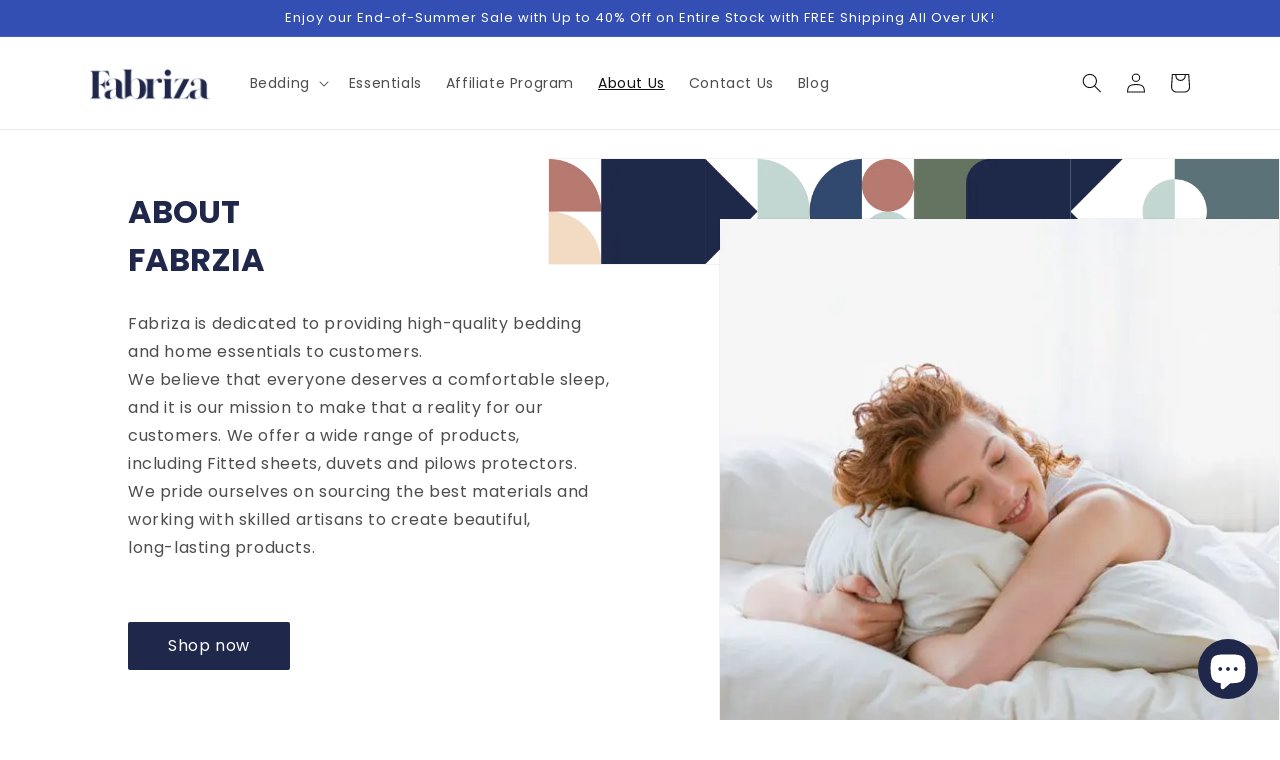

--- FILE ---
content_type: text/css
request_url: https://fabriza.co.uk/cdn/shop/t/4/assets/custom.css?v=179962561366536487671693328836
body_size: 1184
content:
/** Shopify CDN: Minification failed

Line 420:0 Expected "}" to go with "{"

**/
/*Starting your custom css code*/

section-footer-padding {
    padding-top: 36px;
    padding-bottom: 0px !important;
}
#s-8a38727c-8bd8-4bff-ac01-fa1da5efee17 {
    text-align: right;
}
h1.main-page-title.page-title.h0 {
    visibility: hidden;
}

li.list-social__item {
    background: #1F274B !important;
    border-radius: 26px !important;
    margin-left: 12px !important;
}

a.link.list-social__link {
    color: #fff;
}
span.circle-divider.caption-with-letter-spacing {
    margin-left: 10%;
}

.article-template__social-sharing.page-width.page-width--narrow {
    margin-left: 10%;
}
.article-template__content.page-width.page-width--narrow.rte {
    margin-left: 10%;
}
  h1.article-template__title{
        margin-left: 10%;
  }

section#shopify-section-template--17779510313265__main {
    padding-left: 10%;
    padding-right: 10%;
    padding-bottom: 5%;
    padding-top: 5%;
}

footer.footer.color-background-1.gradient.section-footer-padding {
    background: #e5e5e5 !important;
}
.footer__content-bottom {
    display: none;
}
li#Slide-template--17779510214961__74677d06-a9a6-4a24-9b7d-3bbaaa0da58b-1 {
    width: 200px;
    max-width: 380px;
    text-align: center;
    border-right: 1px solid grey;
}
li#Slide-template--17779510214961__74677d06-a9a6-4a24-9b7d-3bbaaa0da58b-2 {
    max-width: 380px;
}

div#shopify-section-announcement-bar {
    display: block;
}

.media>img {
    object-fit: cove;
    object-position: bottom center !important;
}

h2.banner__heading.h0 {
    color: #1F274B;
    font-weight: bold;
}
.banner__buttons {
    background: #1F274B;
    border: 0px solid #1F274B;
}

.banner:after{
  background: #00000000 !important;
}

a.link.animate-arrow {
    background: #1F274B;
    border: 0px solid #1F274B;
    padding-left: 20px;
    padding-right: 20px;
    color: #fff;
    padding-top: 10px;
    padding-bottom: 10px;
}
.section-template--17779510214961__74677d06-a9a6-4a24-9b7d-3bbaaa0da58b-padding {
    padding-top: 92px;
    padding-bottom: 92px;
    margin-left: 21%;
}

button.shop-now {
    background: #1F274B;
    border: 0px solid #1F274B;
    padding: 10px 20px;
    color: #fff;
    margin-top: 15px;
}

.container.fabriza-brand{
  text-align: center;
}
.right-border {
    border-right: 1px solid gray;
}

.section-template--17779510214961__53fe6dbc-9d97-4f43-90d6-d66c6593edd4-padding {
    padding-top: 80px;
    padding-bottom: 80px;
}

.bluebackground{
    background-image: url("/cdn/shop/files/background.jpg");
   background-size: cover;
  height: 300px;
  width: 100% !important;
}
.bluebackground H2 {
    color: #fff;
    text-align: center;
    font-weight: bold;
    margin-top: 34px;
}

.section-template--17779510214961__7ed4acec-8d62-4ccb-9ec1-b7815658aedd-padding {
    padding-top: 60px;
    background: #597276;
    padding-bottom: 60px;
}

.container.why-fabriza h2 {
    color: #fff;
    font-weight: bold;
    text-align: center;
    padding-bottom: 30px;
}

.row.row1{
  text-align: center;
}

.row.row2{
  text-align: center;
}

@media screen and (min-width: 480px) {
.row.row1 {
    margin-bottom: 60px;
}
.col-md-offset-1 {
    
    margin-left: 12% !important;
}
}

p.head {
    font-family: 'Poppins';
    text-align: center !imp;
    font-weight: bold;
    color: #fff;
    font-size: 17px;
}

.col-md-5.img-side img {
    width: 330px !important;
}

.image-side h2 {
    color: #1F274B !important;
    font-weight: bold;
}

.image-side p {
    margin-top: 40px;
    color: #1f274b!important;
    font-size: 20px;
}

.col-md-5.img-side {
    text-align: center;
}

section#shopify-section-template--17779510214961__2964b0dc-12d2-4f97-8402-b1dddfa1bb2c {
    padding-top: 60px;
}
.section-template--17779510214961__f3c2c351-de3d-41ed-99a3-1a8e4176995f-padding {
    background: #1F274B;
}

.offer h2 {
    text-align: center;
    color: #fff;
    font-weight: bold;
    margin-bottom: 10px;
    padding-bottom: 30px;
}

section-template--17779510214961__f3c2c351-de3d-41ed-99a3-1a8e4176995f-padding {
    padding-top: 40px;
    padding-bottom: 25px !important;
}

.footer {
    margin-top: 0px !important;
}

.right-one {
    text-align: right;
}

h2#blogs {
    text-align: center;
    font-weight: bold;
  color: #1F274B;
    text-transform: uppercase;
    font-family: poppins;
}

h3.card__heading.h2 {
    font-size: 21px;
    font-family: 'Poppins';
    color: #1F274B;
    font-weight: 600;
}
.section-template--17779510214961__53fe6dbc-9d97-4f43-90d6-d66c6593edd4-padding {
    padding-top: 80px !important;
}
.section-template--17779510214961__305c15b9-4875-40fe-bb10-6eb91d93f5ee-padding {
    margin-top: 60px;
}

.page-width--narrow {
    max-width: 100% !important;
    padding: 0;
}

.contact.page-width.page-width--narrow.section-template--17779510051121__form-padding {
    width: 70%;
}

h1.main-page-title.page-title.h0 {
 
    display: none;
}

.contact-section {
    background: #1F274B;
    padding-top: 60px;
    padding-bottom: 60px;
    text-align: center;
}

.icon-image-contact {
    height: 72px !important;
}

.collection-hero__description {
    max-width: 100% !important;
}

.collection-hero__inner.page-width {
    max-width: 100% !important;
    padding-right: 0px;
    padding-left: 0px;
}
h1.collection-hero__title{
  display: none;
}

.brand-image img {
    height: 112px !important;
}
.brand-image {
  text-align: center;
}

#main-section{
background-size: cover;
  background-position: center;
  background-repeat: no-repeat;
  background-attachment: fixed;
  height: 100vh;
}

.banner-main {
    background: url(/cdn/shop/files/fabriza-homepage-image.png?v=1675418299);
    background-size: cover;
padding-top: 40px;
    padding-bottom: 100px;
  height: 560px;
  background-position: bottom center;
}

@media screen and (max-width: 600px) {
.banner-main {
    background: url(/cdn/shop/files/fabriza-homepage-image.png?v=1675418299);
    background-size: cover;
padding-top: 40px;
    padding-bottom: 100px;
  height: 560px;
  background-position: bottom right !important;
}
}

.banner-main h2 {
    color: #1f274b;
    font-family: 'Poppins';
    font-weight: bold;
    font-size: 58px;
      padding-left: 12%;
}
  a.button.button--secondary {
    background: #1F274B;
    color: #fff;
        margin-left: 12%;
}
.container.fabriza-brand {
    padding-top: 90px;
    padding-bottom: 90px;
}

section#whyfabriza {
    background: #5b7378;
    padding-top: 80px;
    padding-bottom: 80px;
}

section#testimonials {
    padding-top: 80px;
    padding-bottom: 80px;
}

section#whatweoffer {
    background: #1F274B;
    padding-top: 80px;
    padding-bottom: 40px;
}
.section-template--17779510214961__53fe6dbc-9d97-4f43-90d6-d66c6593edd4-padding{
  padding-top: 0px !important;
}
.section-template--17779510214961__53fe6dbc-9d97-4f43-90d6-d66c6593edd4-padding {
  padding-bottom: 0px !important;
}

img.shogun-image.shogun-lazyloaded {
    width: 110px;
    border: 1px solid #fff;
}

div#s-059f4614-bd55-4205-b76e-5cdc4e34897f {
    padding-bottom: 60px;
}
.shogun-heading-component h1 {
    font-weight: bold !important;
}
#s-9f6e0b0c-e25f-4b9a-8204-1a84bcc208df{
border-color: #ffffff00 !important;
}

.padding-pages {
    padding-left: 10% !important;
    padding-right: 10% !important;
}

.padding-pages h2 {
    text-align: center;
    font-weight: bold;
}

@media screen and (max-width: 600px) {
.col-sm-6.right-border {
    padding-bottom: 25px;
}
  .shogun-heading-component {
    margin-top: 55px !important;
}
#s-ab98cff6-e8dc-4b60-b95f-890d55c58819-btn-wrapper {
    padding-bottom: 30px;
    margin-top: -30px;
}
  #s-70ec25ec-e585-450e-8587-7a16e37b7253 {
    padding-top: 30px !important;
}
  
@media screen and (max-width: 824px) {
.contact.page-width.page-width--narrow.section-template--17779510051121__form-padding {
    width: 82% !important;
}


}

@media screen and (max-width: 600px) {
.cntact {
    font-size: 15px !important;
    margin-top: 5px !important;
}
}
.pad-bot {
    margin-bottom: 15px;
}
section#blogs-times{
  margin-top: 60px !important;
}
.footer__list-social.list-social:only-child {
    justify-content: left !important;
}




--- FILE ---
content_type: text/css
request_url: https://cdn.getshogun.com/css-2023-02-15/63f074b28bacca00ce39b52c.css
body_size: 9415
content:
.shg-box{position:relative;display:flex;width:100%;flex-direction:column;flex:1 1 auto}.shg-box>.shg-box-content{z-index:4;position:relative;min-height:1px}.shg-box-vertical-align-wrapper,.shg-box-vertical-center-wrapper{display:flex;width:100%}.shg-box-vertical-align-top{justify-content:flex-start}.shg-box-vertical-align-center,.shg-box-vertical-center{justify-content:center}.shg-box-vertical-align-bottom{justify-content:flex-end}.shg-box-overlay{position:absolute;top:0;left:0;right:0;bottom:0;z-index:3;pointer-events:none}.shg-box-video-wrapper{position:absolute;top:0;left:0;right:0;bottom:0;overflow:hidden;z-index:-1}#s-9ad1e1b1-16b2-4f1e-a931-21a7dd1f73b3{min-height:50px}#s-9ad1e1b1-16b2-4f1e-a931-21a7dd1f73b3>.shg-box-overlay{background-color:#fff;opacity:0}#s-9ad1e1b1-16b2-4f1e-a931-21a7dd1f73b3.shg-box.shg-c{justify-content:center}.shg-row{display:flex;flex-wrap:wrap;min-height:inherit;max-height:inherit;justify-content:space-between}.shg-row>*{min-height:inherit;max-height:inherit}.shg-c-xs-1,.shg-c-xs-2,.shg-c-xs-3,.shg-c-xs-4,.shg-c-xs-5,.shg-c-xs-6,.shg-c-xs-7,.shg-c-xs-8,.shg-c-xs-9,.shg-c-xs-10,.shg-c-xs-11,.shg-c-xs-12,.shg-c-sm-1,.shg-c-sm-2,.shg-c-sm-3,.shg-c-sm-4,.shg-c-sm-5,.shg-c-sm-6,.shg-c-sm-7,.shg-c-sm-8,.shg-c-sm-9,.shg-c-sm-10,.shg-c-sm-11,.shg-c-sm-12,.shg-c-md-1,.shg-c-md-2,.shg-c-md-3,.shg-c-md-4,.shg-c-md-5,.shg-c-md-6,.shg-c-md-7,.shg-c-md-8,.shg-c-md-9,.shg-c-md-10,.shg-c-md-11,.shg-c-md-12,.shg-c-lg-1,.shg-c-lg-2,.shg-c-lg-3,.shg-c-lg-4,.shg-c-lg-5,.shg-c-lg-6,.shg-c-lg-7,.shg-c-lg-8,.shg-c-lg-9,.shg-c-lg-10,.shg-c-lg-11,.shg-c-lg-12{position:relative}@media (min-width: 0px){[id="s-5f35ec7f-399d-41ec-ba25-7e1907b6ba66"]>.shg-row>.shg-c-xs-12{width:100%}}@media (min-width: 768px){[id="s-5f35ec7f-399d-41ec-ba25-7e1907b6ba66"]>.shg-row>.shg-c-sm-1{width:calc(8.333333333333334% - 15.0px)}[id="s-5f35ec7f-399d-41ec-ba25-7e1907b6ba66"]>.shg-row>.shg-c-sm-2{width:calc(16.666666666666668% - 15.0px)}[id="s-5f35ec7f-399d-41ec-ba25-7e1907b6ba66"]>.shg-row>.shg-c-sm-3{width:calc(25.0% - 15.0px)}[id="s-5f35ec7f-399d-41ec-ba25-7e1907b6ba66"]>.shg-row>.shg-c-sm-4{width:calc(33.333333333333336% - 15.0px)}[id="s-5f35ec7f-399d-41ec-ba25-7e1907b6ba66"]>.shg-row>.shg-c-sm-5{width:calc(41.66666666666667% - 15.0px)}[id="s-5f35ec7f-399d-41ec-ba25-7e1907b6ba66"]>.shg-row>.shg-c-sm-6{width:calc(50.0% - 15.0px)}[id="s-5f35ec7f-399d-41ec-ba25-7e1907b6ba66"]>.shg-row>.shg-c-sm-7{width:calc(58.333333333333336% - 15.0px)}[id="s-5f35ec7f-399d-41ec-ba25-7e1907b6ba66"]>.shg-row>.shg-c-sm-8{width:calc(66.66666666666667% - 15.0px)}[id="s-5f35ec7f-399d-41ec-ba25-7e1907b6ba66"]>.shg-row>.shg-c-sm-9{width:calc(75.0% - 15.0px)}[id="s-5f35ec7f-399d-41ec-ba25-7e1907b6ba66"]>.shg-row>.shg-c-sm-10{width:calc(83.33333333333334% - 15.0px)}[id="s-5f35ec7f-399d-41ec-ba25-7e1907b6ba66"]>.shg-row>.shg-c-sm-11{width:calc(91.66666666666667% - 15.0px)}[id="s-5f35ec7f-399d-41ec-ba25-7e1907b6ba66"]>.shg-row>.shg-c-sm-12{width:calc(100.0% - 15.0px)}}@media (min-width: 992px){[id="s-5f35ec7f-399d-41ec-ba25-7e1907b6ba66"]>.shg-row>.shg-c-md-1{width:calc(8.333333333333334% - 15.0px)}[id="s-5f35ec7f-399d-41ec-ba25-7e1907b6ba66"]>.shg-row>.shg-c-md-2{width:calc(16.666666666666668% - 15.0px)}[id="s-5f35ec7f-399d-41ec-ba25-7e1907b6ba66"]>.shg-row>.shg-c-md-3{width:calc(25.0% - 15.0px)}[id="s-5f35ec7f-399d-41ec-ba25-7e1907b6ba66"]>.shg-row>.shg-c-md-4{width:calc(33.333333333333336% - 15.0px)}[id="s-5f35ec7f-399d-41ec-ba25-7e1907b6ba66"]>.shg-row>.shg-c-md-5{width:calc(41.66666666666667% - 15.0px)}[id="s-5f35ec7f-399d-41ec-ba25-7e1907b6ba66"]>.shg-row>.shg-c-md-6{width:calc(50.0% - 15.0px)}[id="s-5f35ec7f-399d-41ec-ba25-7e1907b6ba66"]>.shg-row>.shg-c-md-7{width:calc(58.333333333333336% - 15.0px)}[id="s-5f35ec7f-399d-41ec-ba25-7e1907b6ba66"]>.shg-row>.shg-c-md-8{width:calc(66.66666666666667% - 15.0px)}[id="s-5f35ec7f-399d-41ec-ba25-7e1907b6ba66"]>.shg-row>.shg-c-md-9{width:calc(75.0% - 15.0px)}[id="s-5f35ec7f-399d-41ec-ba25-7e1907b6ba66"]>.shg-row>.shg-c-md-10{width:calc(83.33333333333334% - 15.0px)}[id="s-5f35ec7f-399d-41ec-ba25-7e1907b6ba66"]>.shg-row>.shg-c-md-11{width:calc(91.66666666666667% - 15.0px)}[id="s-5f35ec7f-399d-41ec-ba25-7e1907b6ba66"]>.shg-row>.shg-c-md-12{width:calc(100.0% - 15.0px)}}@media (min-width: 1200px){[id="s-5f35ec7f-399d-41ec-ba25-7e1907b6ba66"]>.shg-row>.shg-c-lg-1{width:calc(8.333333333333334% - 15.0px)}[id="s-5f35ec7f-399d-41ec-ba25-7e1907b6ba66"]>.shg-row>.shg-c-lg-2{width:calc(16.666666666666668% - 15.0px)}[id="s-5f35ec7f-399d-41ec-ba25-7e1907b6ba66"]>.shg-row>.shg-c-lg-3{width:calc(25.0% - 15.0px)}[id="s-5f35ec7f-399d-41ec-ba25-7e1907b6ba66"]>.shg-row>.shg-c-lg-4{width:calc(33.333333333333336% - 15.0px)}[id="s-5f35ec7f-399d-41ec-ba25-7e1907b6ba66"]>.shg-row>.shg-c-lg-5{width:calc(41.66666666666667% - 15.0px)}[id="s-5f35ec7f-399d-41ec-ba25-7e1907b6ba66"]>.shg-row>.shg-c-lg-6{width:calc(50.0% - 15.0px)}[id="s-5f35ec7f-399d-41ec-ba25-7e1907b6ba66"]>.shg-row>.shg-c-lg-7{width:calc(58.333333333333336% - 15.0px)}[id="s-5f35ec7f-399d-41ec-ba25-7e1907b6ba66"]>.shg-row>.shg-c-lg-8{width:calc(66.66666666666667% - 15.0px)}[id="s-5f35ec7f-399d-41ec-ba25-7e1907b6ba66"]>.shg-row>.shg-c-lg-9{width:calc(75.0% - 15.0px)}[id="s-5f35ec7f-399d-41ec-ba25-7e1907b6ba66"]>.shg-row>.shg-c-lg-10{width:calc(83.33333333333334% - 15.0px)}[id="s-5f35ec7f-399d-41ec-ba25-7e1907b6ba66"]>.shg-row>.shg-c-lg-11{width:calc(91.66666666666667% - 15.0px)}[id="s-5f35ec7f-399d-41ec-ba25-7e1907b6ba66"]>.shg-row>.shg-c-lg-12{width:calc(100.0% - 15.0px)}}.shogun-image-container{position:relative}.shogun-image-container.shg-align-left{text-align:left}.shogun-image-container.shg-align-center{text-align:center}.shogun-image-container.shg-align-right{text-align:right}.shogun-image-linked{cursor:pointer}.shogun-image-overlay{position:absolute;top:0;left:0;bottom:0;right:0;display:flex;padding:20px;align-items:center;justify-content:center;pointer-events:none}.shogun-image-overlay.shg-top-left{align-items:flex-start;justify-content:flex-start}.shogun-image-overlay.shg-top-center{align-items:flex-start;justify-content:center}.shogun-image-overlay.shg-top-right{align-items:flex-start;justify-content:flex-end}.shogun-image-overlay.shg-middle-left{align-items:center;justify-content:flex-start}.shogun-image-overlay.shg-middle-center{align-items:center;justify-content:center}.shogun-image-overlay.shg-middle-right{align-items:center;justify-content:flex-end}.shogun-image-overlay.shg-bottom-left{align-items:flex-end;justify-content:flex-start}.shogun-image-overlay.shg-bottom-center{align-items:flex-end;justify-content:center}.shogun-image-overlay.shg-bottom-right{align-items:flex-end;justify-content:flex-end}.shogun-image-overlay p{margin:0;padding:0;line-height:normal}.shogun-image-cover{-o-object-fit:cover;object-fit:cover;font-family:"object-fit: cover;";width:100%}.shogun-image-contain{font-family:"object-fit: contain;";-o-object-fit:contain;object-fit:contain;width:100%}.shogun-image-link{display:block;min-height:inherit;max-height:inherit}img.shogun-image{display:block;margin:0 auto;max-width:100%}.shogun-image-content{display:flex;height:100%;left:0;position:absolute;top:0;width:100%;z-index:10}.shogun-image-content-linked,.shogun-image-content-not-linked{pointer-events:none}.shogun-image-content-not-linked>div{pointer-events:auto}.shogun-image-content-linked a,.shogun-image-content-linked button,.shogun-image-content-linked iframe,.shogun-image-content-linked .shg-box-linked{pointer-events:auto}.shogun-image-content>div{width:100%}.shogun-image-content-top{align-items:flex-start}.shogun-image-content-center{align-items:center}.shogun-image-content-bottom{align-items:flex-end}#s-8ffe9249-cba3-43be-9e7b-7f1295ea4287{text-align:right}#s-8ffe9249-cba3-43be-9e7b-7f1295ea4287 img.shogun-image{width:px}#s-8ffe9249-cba3-43be-9e7b-7f1295ea4287 .shogun-image-content{align-items:center}#s-2404595c-7d76-4d60-8e69-f996a71dba0b{min-height:50px}#s-2404595c-7d76-4d60-8e69-f996a71dba0b>.shg-box-overlay{background-color:#fff;opacity:0}#s-2404595c-7d76-4d60-8e69-f996a71dba0b.shg-box.shg-c{justify-content:center}#s-19226921-c998-43ab-baea-d5785650a65f{margin-top:-51px;padding-left:10%}@media (min-width: 768px) and (max-width: 991px){#s-19226921-c998-43ab-baea-d5785650a65f{margin-top:-31px}}@media (max-width: 767px){#s-19226921-c998-43ab-baea-d5785650a65f{margin-top:0px}}@media (min-width: 0px){[id="s-19226921-c998-43ab-baea-d5785650a65f"]>.shg-row>.shg-c-xs-12{width:100%}}@media (min-width: 768px){[id="s-19226921-c998-43ab-baea-d5785650a65f"]>.shg-row>.shg-c-sm-1{width:calc(8.333333333333334% - 15.0px)}[id="s-19226921-c998-43ab-baea-d5785650a65f"]>.shg-row>.shg-c-sm-2{width:calc(16.666666666666668% - 15.0px)}[id="s-19226921-c998-43ab-baea-d5785650a65f"]>.shg-row>.shg-c-sm-3{width:calc(25.0% - 15.0px)}[id="s-19226921-c998-43ab-baea-d5785650a65f"]>.shg-row>.shg-c-sm-4{width:calc(33.333333333333336% - 15.0px)}[id="s-19226921-c998-43ab-baea-d5785650a65f"]>.shg-row>.shg-c-sm-5{width:calc(41.66666666666667% - 15.0px)}[id="s-19226921-c998-43ab-baea-d5785650a65f"]>.shg-row>.shg-c-sm-6{width:calc(50.0% - 15.0px)}[id="s-19226921-c998-43ab-baea-d5785650a65f"]>.shg-row>.shg-c-sm-7{width:calc(58.333333333333336% - 15.0px)}[id="s-19226921-c998-43ab-baea-d5785650a65f"]>.shg-row>.shg-c-sm-8{width:calc(66.66666666666667% - 15.0px)}[id="s-19226921-c998-43ab-baea-d5785650a65f"]>.shg-row>.shg-c-sm-9{width:calc(75.0% - 15.0px)}[id="s-19226921-c998-43ab-baea-d5785650a65f"]>.shg-row>.shg-c-sm-10{width:calc(83.33333333333334% - 15.0px)}[id="s-19226921-c998-43ab-baea-d5785650a65f"]>.shg-row>.shg-c-sm-11{width:calc(91.66666666666667% - 15.0px)}[id="s-19226921-c998-43ab-baea-d5785650a65f"]>.shg-row>.shg-c-sm-12{width:calc(100.0% - 15.0px)}}@media (min-width: 992px){[id="s-19226921-c998-43ab-baea-d5785650a65f"]>.shg-row>.shg-c-md-1{width:calc(8.333333333333334% - 15.0px)}[id="s-19226921-c998-43ab-baea-d5785650a65f"]>.shg-row>.shg-c-md-2{width:calc(16.666666666666668% - 15.0px)}[id="s-19226921-c998-43ab-baea-d5785650a65f"]>.shg-row>.shg-c-md-3{width:calc(25.0% - 15.0px)}[id="s-19226921-c998-43ab-baea-d5785650a65f"]>.shg-row>.shg-c-md-4{width:calc(33.333333333333336% - 15.0px)}[id="s-19226921-c998-43ab-baea-d5785650a65f"]>.shg-row>.shg-c-md-5{width:calc(41.66666666666667% - 15.0px)}[id="s-19226921-c998-43ab-baea-d5785650a65f"]>.shg-row>.shg-c-md-6{width:calc(50.0% - 15.0px)}[id="s-19226921-c998-43ab-baea-d5785650a65f"]>.shg-row>.shg-c-md-7{width:calc(58.333333333333336% - 15.0px)}[id="s-19226921-c998-43ab-baea-d5785650a65f"]>.shg-row>.shg-c-md-8{width:calc(66.66666666666667% - 15.0px)}[id="s-19226921-c998-43ab-baea-d5785650a65f"]>.shg-row>.shg-c-md-9{width:calc(75.0% - 15.0px)}[id="s-19226921-c998-43ab-baea-d5785650a65f"]>.shg-row>.shg-c-md-10{width:calc(83.33333333333334% - 15.0px)}[id="s-19226921-c998-43ab-baea-d5785650a65f"]>.shg-row>.shg-c-md-11{width:calc(91.66666666666667% - 15.0px)}[id="s-19226921-c998-43ab-baea-d5785650a65f"]>.shg-row>.shg-c-md-12{width:calc(100.0% - 15.0px)}}@media (min-width: 1200px){[id="s-19226921-c998-43ab-baea-d5785650a65f"]>.shg-row>.shg-c-lg-1{width:calc(8.333333333333334% - 15.0px)}[id="s-19226921-c998-43ab-baea-d5785650a65f"]>.shg-row>.shg-c-lg-2{width:calc(16.666666666666668% - 15.0px)}[id="s-19226921-c998-43ab-baea-d5785650a65f"]>.shg-row>.shg-c-lg-3{width:calc(25.0% - 15.0px)}[id="s-19226921-c998-43ab-baea-d5785650a65f"]>.shg-row>.shg-c-lg-4{width:calc(33.333333333333336% - 15.0px)}[id="s-19226921-c998-43ab-baea-d5785650a65f"]>.shg-row>.shg-c-lg-5{width:calc(41.66666666666667% - 15.0px)}[id="s-19226921-c998-43ab-baea-d5785650a65f"]>.shg-row>.shg-c-lg-6{width:calc(50.0% - 15.0px)}[id="s-19226921-c998-43ab-baea-d5785650a65f"]>.shg-row>.shg-c-lg-7{width:calc(58.333333333333336% - 15.0px)}[id="s-19226921-c998-43ab-baea-d5785650a65f"]>.shg-row>.shg-c-lg-8{width:calc(66.66666666666667% - 15.0px)}[id="s-19226921-c998-43ab-baea-d5785650a65f"]>.shg-row>.shg-c-lg-9{width:calc(75.0% - 15.0px)}[id="s-19226921-c998-43ab-baea-d5785650a65f"]>.shg-row>.shg-c-lg-10{width:calc(83.33333333333334% - 15.0px)}[id="s-19226921-c998-43ab-baea-d5785650a65f"]>.shg-row>.shg-c-lg-11{width:calc(91.66666666666667% - 15.0px)}[id="s-19226921-c998-43ab-baea-d5785650a65f"]>.shg-row>.shg-c-lg-12{width:calc(100.0% - 15.0px)}}.shogun-heading-component h1,.shogun-heading-component h2,.shogun-heading-component h3,.shogun-heading-component h4,.shogun-heading-component h5,.shogun-heading-component h6{margin:0;padding:0;display:block;color:#000;text-transform:none;font-weight:normal;font-style:normal;letter-spacing:normal;line-height:normal}.shogun-heading-component a{text-decoration:none !important;padding:0 !important;margin:0 !important;border:none !important}#s-9f6e0b0c-e25f-4b9a-8204-1a84bcc208df{border-style:solid;margin-top:-40px;padding-top:10px;padding-bottom:10px;border-top-width:0px;border-left-width:0px;border-bottom-width:0px;border-right-width:0px;border-color:rgba(31,39,75,0);border-style:solid;text-align:left}#s-9f6e0b0c-e25f-4b9a-8204-1a84bcc208df .shogun-heading-component h1{color:#1f274b;font-size:32px;text-align:left}.shg-rich-text{overflow-wrap:break-word}.shg-rich-text img{margin:0 20px}@media (max-width: 768px){.shg-rich-text img{display:block;float:none !important;margin:0 auto}}.shg-default-text-content *:first-child{margin-top:0}.shg-default-text-content{text-align:left}.shg-default-text-content p,.shg-default-text-content h1,.shg-default-text-content h2,.shg-default-text-content h3,.shg-default-text-content h4,.shg-default-text-content h5,.shg-default-text-content h6,.shg-default-text-content address,.shg-default-text-content pre,.shg-default-text-content div,.shg-default-text-content ol,.shg-default-text-content ul{background-color:transparent;border:0;border-radius:0;color:#000000;font-family:inherit;font-style:normal;margin-bottom:0;padding:0;text-align:left;text-transform:none}.shg-default-text-content a{background-color:inherit;color:inherit;cursor:pointer;font-family:inherit;font-style:inherit;text-decoration:underline;text-transform:inherit}.shg-default-text-content strong,.shg-default-text-content em{background-color:inherit;color:inherit;font-family:inherit;font-size:inherit;letter-spacing:inherit;line-height:inherit;text-align:inherit;text-transform:inherit}.shg-default-text-content em{font-weight:inherit}.shg-default-text-content strong{font-style:inherit;font-weight:700}.shg-default-text-content ::-moz-selection, .shg-default-text-content *::-moz-selection{background:#accef7}.shg-default-text-content ::selection,.shg-default-text-content *::selection{background:#accef7}.shg-default-text-content p{font-size:1em;font-weight:normal;letter-spacing:-0.005em;line-height:1.714;margin-top:0.6em}.shg-default-text-content h1{font-size:1.714em;font-weight:500;letter-spacing:-0.01em;line-height:1.166;margin-top:0.67em}.shg-default-text-content h2{font-size:1.43em;font-weight:500;letter-spacing:-0.01em;line-height:1.2;margin-top:0.83em}.shg-default-text-content h3{font-size:1.142em;font-weight:500;letter-spacing:-0.008em;line-height:1.5;margin-top:1em}.shg-default-text-content h4{font-size:1em;font-weight:600;letter-spacing:-0.006em;line-height:1.428;margin-top:1.33em}.shg-default-text-content h5{font-size:0.857em;font-weight:600;letter-spacing:-0.003em;line-height:1.333;margin-top:1.43em}.shg-default-text-content h6{font-size:0.785em;font-weight:600;letter-spacing:-0.003em;line-height:1.454;margin-top:1.42em;text-transform:uppercase}.shg-default-text-content ul{list-style:disc}.shg-default-text-content ol{list-style:decimal}.shg-default-text-content ul,.shg-default-text-content ol{-webkit-margin-after:1em;margin-block-end:1em;-webkit-margin-before:1em;margin-block-start:1em;margin-bottom:0;-webkit-margin-end:0;margin-inline-end:0;-webkit-margin-start:0;margin-inline-start:0;margin-top:0;-webkit-padding-start:40px;padding-inline-start:40px}.shg-default-text-content li{font-size:1em;font-weight:normal;letter-spacing:-0.005em;line-height:1;list-style:inherit;margin-top:0.67em}.shg-default-text-content pre{font-family:monospace;font-size:1em;font-weight:normal;letter-spacing:-0.005em;line-height:1.714;margin-top:1em;white-space:pre-wrap;word-break:normal}.shg-default-text-content address{font-size:1em;font-style:italic;font-weight:normal;letter-spacing:-0.005em;line-height:1.714;margin-top:0}.shg-default-text-content div{font-size:1em;font-weight:normal;letter-spacing:-0.005em;line-height:1.714;margin-bottom:0;margin-top:0.67em}#s-98d85fa6-22eb-4674-9aa4-39e0dab66d1a{background-color:#fff}.shg-btn.shg-cse,.shg-btn.shg-cse:hover,.shg-btn.shg-cse:focus{color:#FFF}.shg-btn{cursor:pointer;box-sizing:border-box}.shg-btn.shg-btn-stretch{display:block}.shg-btn:not(.shg-btn-stretch){display:inline-block}.shg-btn-wrapper.shg-align-left{text-align:left}.shg-btn-wrapper.shg-align-center{text-align:center}.shg-btn-wrapper.shg-align-right{text-align:right}#s-ab98cff6-e8dc-4b60-b95f-890d55c58819{padding-top:10px;padding-left:40px;padding-bottom:10px;padding-right:40px;border-radius:2px;background-color:#1f274b;text-align:left;text-decoration:none;background-image:none;hover-type:color}#s-ab98cff6-e8dc-4b60-b95f-890d55c58819:hover{background-color:#424242 !important;text-decoration:none !important}#s-ab98cff6-e8dc-4b60-b95f-890d55c58819:active{background-color:#000000 !important;text-decoration:none !important}#s-ab98cff6-e8dc-4b60-b95f-890d55c58819.shg-btn{color:#ffffff;font-size:16px;display:inline-block}#s-8a38727c-8bd8-4bff-ac01-fa1da5efee17{text-align:right}#s-8a38727c-8bd8-4bff-ac01-fa1da5efee17 img.shogun-image{width:px}#s-8a38727c-8bd8-4bff-ac01-fa1da5efee17 .shogun-image-content{align-items:center}#s-cc92cf3e-3b0b-4e06-b2ff-040e60a764b6{padding-bottom:25px;min-height:50px;background-color:#220a34}@media (min-width: 1200px){#s-cc92cf3e-3b0b-4e06-b2ff-040e60a764b6{padding-left:10%;padding-right:10%}}@media (min-width: 992px) and (max-width: 1199px){#s-cc92cf3e-3b0b-4e06-b2ff-040e60a764b6{padding-left:10%;padding-right:10%}}@media (min-width: 768px) and (max-width: 991px){#s-cc92cf3e-3b0b-4e06-b2ff-040e60a764b6{padding-left:5%;padding-right:5%}}@media (max-width: 767px){#s-cc92cf3e-3b0b-4e06-b2ff-040e60a764b6{padding-left:5%;padding-right:5%}}#s-cc92cf3e-3b0b-4e06-b2ff-040e60a764b6>.shg-box-overlay{background-color:#fff;opacity:0}#s-cc92cf3e-3b0b-4e06-b2ff-040e60a764b6.shg-box.shg-c{justify-content:center}#s-26d08bf0-148b-4771-96f3-44a2b522b0b9{margin-top:40px;margin-left:0%;padding-top:10px;padding-bottom:10px;text-align:left}#s-26d08bf0-148b-4771-96f3-44a2b522b0b9 .shogun-heading-component h1{color:#fffcfc;font-size:32px;text-align:left}#s-817ab423-5c93-4c97-a276-35d44359b410{box-shadow:0px 0px 0px 0px #fff;border-style:solid;margin-top:10px;margin-bottom:40px;border-top-width:0px;border-left-width:0px;border-bottom-width:0px;border-right-width:0px;border-color:#000;border-style:dashed}#s-20338839-4c90-4f9f-84dd-1da112bf5265{min-height:50px}#s-20338839-4c90-4f9f-84dd-1da112bf5265>.shg-box-overlay{background-color:#fff;opacity:0}#s-20338839-4c90-4f9f-84dd-1da112bf5265.shg-box.shg-c{justify-content:center}#s-97ff67f3-e7ac-4700-83ad-cd315431161d{min-height:50px}#s-97ff67f3-e7ac-4700-83ad-cd315431161d>.shg-box-overlay{background-color:#fff;opacity:0}#s-97ff67f3-e7ac-4700-83ad-cd315431161d.shg-box.shg-c{justify-content:center}#s-70ec25ec-e585-450e-8587-7a16e37b7253{padding-top:80px;padding-bottom:30px;text-align:center}#s-70ec25ec-e585-450e-8587-7a16e37b7253 .shogun-heading-component h1{color:#000;font-size:32px;text-align:center}@media (min-width: 0px){[id="s-4d5ba772-d718-4552-b085-2b70da00c43e"]>.shg-row>.shg-c-xs-12{width:100%}}@media (min-width: 768px){[id="s-4d5ba772-d718-4552-b085-2b70da00c43e"]>.shg-row>.shg-c-sm-1{width:calc(8.333333333333334% - 20.0px)}[id="s-4d5ba772-d718-4552-b085-2b70da00c43e"]>.shg-row>.shg-c-sm-2{width:calc(16.666666666666668% - 20.0px)}[id="s-4d5ba772-d718-4552-b085-2b70da00c43e"]>.shg-row>.shg-c-sm-3{width:calc(25.0% - 20.0px)}[id="s-4d5ba772-d718-4552-b085-2b70da00c43e"]>.shg-row>.shg-c-sm-4{width:calc(33.333333333333336% - 20.0px)}[id="s-4d5ba772-d718-4552-b085-2b70da00c43e"]>.shg-row>.shg-c-sm-5{width:calc(41.66666666666667% - 20.0px)}[id="s-4d5ba772-d718-4552-b085-2b70da00c43e"]>.shg-row>.shg-c-sm-6{width:calc(50.0% - 20.0px)}[id="s-4d5ba772-d718-4552-b085-2b70da00c43e"]>.shg-row>.shg-c-sm-7{width:calc(58.333333333333336% - 20.0px)}[id="s-4d5ba772-d718-4552-b085-2b70da00c43e"]>.shg-row>.shg-c-sm-8{width:calc(66.66666666666667% - 20.0px)}[id="s-4d5ba772-d718-4552-b085-2b70da00c43e"]>.shg-row>.shg-c-sm-9{width:calc(75.0% - 20.0px)}[id="s-4d5ba772-d718-4552-b085-2b70da00c43e"]>.shg-row>.shg-c-sm-10{width:calc(83.33333333333334% - 20.0px)}[id="s-4d5ba772-d718-4552-b085-2b70da00c43e"]>.shg-row>.shg-c-sm-11{width:calc(91.66666666666667% - 20.0px)}[id="s-4d5ba772-d718-4552-b085-2b70da00c43e"]>.shg-row>.shg-c-sm-12{width:calc(100.0% - 20.0px)}}@media (min-width: 992px){[id="s-4d5ba772-d718-4552-b085-2b70da00c43e"]>.shg-row>.shg-c-md-1{width:calc(8.333333333333334% - 20.0px)}[id="s-4d5ba772-d718-4552-b085-2b70da00c43e"]>.shg-row>.shg-c-md-2{width:calc(16.666666666666668% - 20.0px)}[id="s-4d5ba772-d718-4552-b085-2b70da00c43e"]>.shg-row>.shg-c-md-3{width:calc(25.0% - 20.0px)}[id="s-4d5ba772-d718-4552-b085-2b70da00c43e"]>.shg-row>.shg-c-md-4{width:calc(33.333333333333336% - 20.0px)}[id="s-4d5ba772-d718-4552-b085-2b70da00c43e"]>.shg-row>.shg-c-md-5{width:calc(41.66666666666667% - 20.0px)}[id="s-4d5ba772-d718-4552-b085-2b70da00c43e"]>.shg-row>.shg-c-md-6{width:calc(50.0% - 20.0px)}[id="s-4d5ba772-d718-4552-b085-2b70da00c43e"]>.shg-row>.shg-c-md-7{width:calc(58.333333333333336% - 20.0px)}[id="s-4d5ba772-d718-4552-b085-2b70da00c43e"]>.shg-row>.shg-c-md-8{width:calc(66.66666666666667% - 20.0px)}[id="s-4d5ba772-d718-4552-b085-2b70da00c43e"]>.shg-row>.shg-c-md-9{width:calc(75.0% - 20.0px)}[id="s-4d5ba772-d718-4552-b085-2b70da00c43e"]>.shg-row>.shg-c-md-10{width:calc(83.33333333333334% - 20.0px)}[id="s-4d5ba772-d718-4552-b085-2b70da00c43e"]>.shg-row>.shg-c-md-11{width:calc(91.66666666666667% - 20.0px)}[id="s-4d5ba772-d718-4552-b085-2b70da00c43e"]>.shg-row>.shg-c-md-12{width:calc(100.0% - 20.0px)}}@media (min-width: 1200px){[id="s-4d5ba772-d718-4552-b085-2b70da00c43e"]>.shg-row>.shg-c-lg-1{width:calc(8.333333333333334% - 20.0px)}[id="s-4d5ba772-d718-4552-b085-2b70da00c43e"]>.shg-row>.shg-c-lg-2{width:calc(16.666666666666668% - 20.0px)}[id="s-4d5ba772-d718-4552-b085-2b70da00c43e"]>.shg-row>.shg-c-lg-3{width:calc(25.0% - 20.0px)}[id="s-4d5ba772-d718-4552-b085-2b70da00c43e"]>.shg-row>.shg-c-lg-4{width:calc(33.333333333333336% - 20.0px)}[id="s-4d5ba772-d718-4552-b085-2b70da00c43e"]>.shg-row>.shg-c-lg-5{width:calc(41.66666666666667% - 20.0px)}[id="s-4d5ba772-d718-4552-b085-2b70da00c43e"]>.shg-row>.shg-c-lg-6{width:calc(50.0% - 20.0px)}[id="s-4d5ba772-d718-4552-b085-2b70da00c43e"]>.shg-row>.shg-c-lg-7{width:calc(58.333333333333336% - 20.0px)}[id="s-4d5ba772-d718-4552-b085-2b70da00c43e"]>.shg-row>.shg-c-lg-8{width:calc(66.66666666666667% - 20.0px)}[id="s-4d5ba772-d718-4552-b085-2b70da00c43e"]>.shg-row>.shg-c-lg-9{width:calc(75.0% - 20.0px)}[id="s-4d5ba772-d718-4552-b085-2b70da00c43e"]>.shg-row>.shg-c-lg-10{width:calc(83.33333333333334% - 20.0px)}[id="s-4d5ba772-d718-4552-b085-2b70da00c43e"]>.shg-row>.shg-c-lg-11{width:calc(91.66666666666667% - 20.0px)}[id="s-4d5ba772-d718-4552-b085-2b70da00c43e"]>.shg-row>.shg-c-lg-12{width:calc(100.0% - 20.0px)}}#s-6857095a-cacc-4030-879c-e143a9422ab6{text-align:center}#s-6857095a-cacc-4030-879c-e143a9422ab6 img.shogun-image{width:px}#s-6857095a-cacc-4030-879c-e143a9422ab6 .shogun-image-content{align-items:flex-start}#s-74fe3b3c-907b-419b-b9cb-2ed1d2dde4be{text-align:center}#s-74fe3b3c-907b-419b-b9cb-2ed1d2dde4be img.shogun-image{width:px}#s-74fe3b3c-907b-419b-b9cb-2ed1d2dde4be .shogun-image-content{align-items:center}#s-041aa781-0f9f-44bb-b6d5-561128fb6958{text-align:center}#s-041aa781-0f9f-44bb-b6d5-561128fb6958 img.shogun-image{width:px}#s-041aa781-0f9f-44bb-b6d5-561128fb6958 .shogun-image-content{align-items:center}@media (min-width: 0px){[id="s-059f4614-bd55-4205-b76e-5cdc4e34897f"]>.shg-row>.shg-c-xs-12{width:100%}}@media (min-width: 768px){[id="s-059f4614-bd55-4205-b76e-5cdc4e34897f"]>.shg-row>.shg-c-sm-1{width:calc(8.333333333333334% - 20.0px)}[id="s-059f4614-bd55-4205-b76e-5cdc4e34897f"]>.shg-row>.shg-c-sm-2{width:calc(16.666666666666668% - 20.0px)}[id="s-059f4614-bd55-4205-b76e-5cdc4e34897f"]>.shg-row>.shg-c-sm-3{width:calc(25.0% - 20.0px)}[id="s-059f4614-bd55-4205-b76e-5cdc4e34897f"]>.shg-row>.shg-c-sm-4{width:calc(33.333333333333336% - 20.0px)}[id="s-059f4614-bd55-4205-b76e-5cdc4e34897f"]>.shg-row>.shg-c-sm-5{width:calc(41.66666666666667% - 20.0px)}[id="s-059f4614-bd55-4205-b76e-5cdc4e34897f"]>.shg-row>.shg-c-sm-6{width:calc(50.0% - 20.0px)}[id="s-059f4614-bd55-4205-b76e-5cdc4e34897f"]>.shg-row>.shg-c-sm-7{width:calc(58.333333333333336% - 20.0px)}[id="s-059f4614-bd55-4205-b76e-5cdc4e34897f"]>.shg-row>.shg-c-sm-8{width:calc(66.66666666666667% - 20.0px)}[id="s-059f4614-bd55-4205-b76e-5cdc4e34897f"]>.shg-row>.shg-c-sm-9{width:calc(75.0% - 20.0px)}[id="s-059f4614-bd55-4205-b76e-5cdc4e34897f"]>.shg-row>.shg-c-sm-10{width:calc(83.33333333333334% - 20.0px)}[id="s-059f4614-bd55-4205-b76e-5cdc4e34897f"]>.shg-row>.shg-c-sm-11{width:calc(91.66666666666667% - 20.0px)}[id="s-059f4614-bd55-4205-b76e-5cdc4e34897f"]>.shg-row>.shg-c-sm-12{width:calc(100.0% - 20.0px)}}@media (min-width: 992px){[id="s-059f4614-bd55-4205-b76e-5cdc4e34897f"]>.shg-row>.shg-c-md-1{width:calc(8.333333333333334% - 20.0px)}[id="s-059f4614-bd55-4205-b76e-5cdc4e34897f"]>.shg-row>.shg-c-md-2{width:calc(16.666666666666668% - 20.0px)}[id="s-059f4614-bd55-4205-b76e-5cdc4e34897f"]>.shg-row>.shg-c-md-3{width:calc(25.0% - 20.0px)}[id="s-059f4614-bd55-4205-b76e-5cdc4e34897f"]>.shg-row>.shg-c-md-4{width:calc(33.333333333333336% - 20.0px)}[id="s-059f4614-bd55-4205-b76e-5cdc4e34897f"]>.shg-row>.shg-c-md-5{width:calc(41.66666666666667% - 20.0px)}[id="s-059f4614-bd55-4205-b76e-5cdc4e34897f"]>.shg-row>.shg-c-md-6{width:calc(50.0% - 20.0px)}[id="s-059f4614-bd55-4205-b76e-5cdc4e34897f"]>.shg-row>.shg-c-md-7{width:calc(58.333333333333336% - 20.0px)}[id="s-059f4614-bd55-4205-b76e-5cdc4e34897f"]>.shg-row>.shg-c-md-8{width:calc(66.66666666666667% - 20.0px)}[id="s-059f4614-bd55-4205-b76e-5cdc4e34897f"]>.shg-row>.shg-c-md-9{width:calc(75.0% - 20.0px)}[id="s-059f4614-bd55-4205-b76e-5cdc4e34897f"]>.shg-row>.shg-c-md-10{width:calc(83.33333333333334% - 20.0px)}[id="s-059f4614-bd55-4205-b76e-5cdc4e34897f"]>.shg-row>.shg-c-md-11{width:calc(91.66666666666667% - 20.0px)}[id="s-059f4614-bd55-4205-b76e-5cdc4e34897f"]>.shg-row>.shg-c-md-12{width:calc(100.0% - 20.0px)}}@media (min-width: 1200px){[id="s-059f4614-bd55-4205-b76e-5cdc4e34897f"]>.shg-row>.shg-c-lg-1{width:calc(8.333333333333334% - 20.0px)}[id="s-059f4614-bd55-4205-b76e-5cdc4e34897f"]>.shg-row>.shg-c-lg-2{width:calc(16.666666666666668% - 20.0px)}[id="s-059f4614-bd55-4205-b76e-5cdc4e34897f"]>.shg-row>.shg-c-lg-3{width:calc(25.0% - 20.0px)}[id="s-059f4614-bd55-4205-b76e-5cdc4e34897f"]>.shg-row>.shg-c-lg-4{width:calc(33.333333333333336% - 20.0px)}[id="s-059f4614-bd55-4205-b76e-5cdc4e34897f"]>.shg-row>.shg-c-lg-5{width:calc(41.66666666666667% - 20.0px)}[id="s-059f4614-bd55-4205-b76e-5cdc4e34897f"]>.shg-row>.shg-c-lg-6{width:calc(50.0% - 20.0px)}[id="s-059f4614-bd55-4205-b76e-5cdc4e34897f"]>.shg-row>.shg-c-lg-7{width:calc(58.333333333333336% - 20.0px)}[id="s-059f4614-bd55-4205-b76e-5cdc4e34897f"]>.shg-row>.shg-c-lg-8{width:calc(66.66666666666667% - 20.0px)}[id="s-059f4614-bd55-4205-b76e-5cdc4e34897f"]>.shg-row>.shg-c-lg-9{width:calc(75.0% - 20.0px)}[id="s-059f4614-bd55-4205-b76e-5cdc4e34897f"]>.shg-row>.shg-c-lg-10{width:calc(83.33333333333334% - 20.0px)}[id="s-059f4614-bd55-4205-b76e-5cdc4e34897f"]>.shg-row>.shg-c-lg-11{width:calc(91.66666666666667% - 20.0px)}[id="s-059f4614-bd55-4205-b76e-5cdc4e34897f"]>.shg-row>.shg-c-lg-12{width:calc(100.0% - 20.0px)}}#s-8856534b-1e03-411b-8e25-5b05df8eac79{padding-top:40px;text-align:center}@media (min-width: 768px) and (max-width: 991px){#s-8856534b-1e03-411b-8e25-5b05df8eac79{padding-top:20px}}@media (max-width: 767px){#s-8856534b-1e03-411b-8e25-5b05df8eac79{padding-top:20px}}#s-8856534b-1e03-411b-8e25-5b05df8eac79 img.shogun-image{width:px}#s-8856534b-1e03-411b-8e25-5b05df8eac79 .shogun-image-content{align-items:center}#s-47889b87-5201-46ff-bfa9-8c57b8708f7f{padding-top:40px;text-align:center}@media (min-width: 768px) and (max-width: 991px){#s-47889b87-5201-46ff-bfa9-8c57b8708f7f{padding-top:20px}}@media (max-width: 767px){#s-47889b87-5201-46ff-bfa9-8c57b8708f7f{padding-top:20px}}#s-47889b87-5201-46ff-bfa9-8c57b8708f7f img.shogun-image{width:px}#s-47889b87-5201-46ff-bfa9-8c57b8708f7f .shogun-image-content{align-items:center}#s-5f182b6c-ab53-4256-801e-1ce2e72f6ffe{padding-top:40px;text-align:center}@media (min-width: 768px) and (max-width: 991px){#s-5f182b6c-ab53-4256-801e-1ce2e72f6ffe{padding-top:20px}}@media (max-width: 767px){#s-5f182b6c-ab53-4256-801e-1ce2e72f6ffe{padding-top:20px}}#s-5f182b6c-ab53-4256-801e-1ce2e72f6ffe img.shogun-image{width:px}#s-5f182b6c-ab53-4256-801e-1ce2e72f6ffe .shogun-image-content{align-items:center}/*!
 * animate.css - https://animate.style/
 * Version - 4.1.1
 * Licensed under the MIT license - http://opensource.org/licenses/MIT
 *
 * Copyright (c) 2020 Animate.css
 */:root{--animate-duration:1s;--animate-delay:1s;--animate-repeat:1}.animate__animated{-webkit-animation-duration:1s;animation-duration:1s;-webkit-animation-duration:var(--animate-duration);animation-duration:var(--animate-duration);-webkit-animation-fill-mode:both;animation-fill-mode:both}.animate__animated.animate__infinite{-webkit-animation-iteration-count:infinite;animation-iteration-count:infinite}.animate__animated.animate__repeat-1{-webkit-animation-iteration-count:1;animation-iteration-count:1;-webkit-animation-iteration-count:var(--animate-repeat);animation-iteration-count:var(--animate-repeat)}.animate__animated.animate__repeat-2{-webkit-animation-iteration-count:2;animation-iteration-count:2;-webkit-animation-iteration-count:calc(var(--animate-repeat)*2);animation-iteration-count:calc(var(--animate-repeat)*2)}.animate__animated.animate__repeat-3{-webkit-animation-iteration-count:3;animation-iteration-count:3;-webkit-animation-iteration-count:calc(var(--animate-repeat)*3);animation-iteration-count:calc(var(--animate-repeat)*3)}.animate__animated.animate__delay-1s{-webkit-animation-delay:1s;animation-delay:1s;-webkit-animation-delay:var(--animate-delay);animation-delay:var(--animate-delay)}.animate__animated.animate__delay-2s{-webkit-animation-delay:2s;animation-delay:2s;-webkit-animation-delay:calc(var(--animate-delay)*2);animation-delay:calc(var(--animate-delay)*2)}.animate__animated.animate__delay-3s{-webkit-animation-delay:3s;animation-delay:3s;-webkit-animation-delay:calc(var(--animate-delay)*3);animation-delay:calc(var(--animate-delay)*3)}.animate__animated.animate__delay-4s{-webkit-animation-delay:4s;animation-delay:4s;-webkit-animation-delay:calc(var(--animate-delay)*4);animation-delay:calc(var(--animate-delay)*4)}.animate__animated.animate__delay-5s{-webkit-animation-delay:5s;animation-delay:5s;-webkit-animation-delay:calc(var(--animate-delay)*5);animation-delay:calc(var(--animate-delay)*5)}.animate__animated.animate__faster{-webkit-animation-duration:.5s;animation-duration:.5s;-webkit-animation-duration:calc(var(--animate-duration)/2);animation-duration:calc(var(--animate-duration)/2)}.animate__animated.animate__fast{-webkit-animation-duration:.8s;animation-duration:.8s;-webkit-animation-duration:calc(var(--animate-duration)*0.8);animation-duration:calc(var(--animate-duration)*0.8)}.animate__animated.animate__slow{-webkit-animation-duration:2s;animation-duration:2s;-webkit-animation-duration:calc(var(--animate-duration)*2);animation-duration:calc(var(--animate-duration)*2)}.animate__animated.animate__slower{-webkit-animation-duration:3s;animation-duration:3s;-webkit-animation-duration:calc(var(--animate-duration)*3);animation-duration:calc(var(--animate-duration)*3)}@media (prefers-reduced-motion: reduce),print{.animate__animated{-webkit-animation-duration:1ms !important;animation-duration:1ms !important;transition-duration:1ms !important;-webkit-animation-iteration-count:1 !important;animation-iteration-count:1 !important}.animate__animated[class*=Out]{opacity:0}}@-webkit-keyframes bounce{0%,20%,53%,to{-webkit-animation-timing-function:cubic-bezier(0.215, 0.61, 0.355, 1);animation-timing-function:cubic-bezier(0.215, 0.61, 0.355, 1);transform:translateZ(0)}40%,43%{-webkit-animation-timing-function:cubic-bezier(0.755, 0.05, 0.855, 0.06);animation-timing-function:cubic-bezier(0.755, 0.05, 0.855, 0.06);transform:translate3d(0, -30px, 0) scaleY(1.1)}70%{-webkit-animation-timing-function:cubic-bezier(0.755, 0.05, 0.855, 0.06);animation-timing-function:cubic-bezier(0.755, 0.05, 0.855, 0.06);transform:translate3d(0, -15px, 0) scaleY(1.05)}80%{transition-timing-function:cubic-bezier(0.215, 0.61, 0.355, 1);transform:translateZ(0) scaleY(0.95)}90%{transform:translate3d(0, -4px, 0) scaleY(1.02)}}@keyframes bounce{0%,20%,53%,to{-webkit-animation-timing-function:cubic-bezier(0.215, 0.61, 0.355, 1);animation-timing-function:cubic-bezier(0.215, 0.61, 0.355, 1);transform:translateZ(0)}40%,43%{-webkit-animation-timing-function:cubic-bezier(0.755, 0.05, 0.855, 0.06);animation-timing-function:cubic-bezier(0.755, 0.05, 0.855, 0.06);transform:translate3d(0, -30px, 0) scaleY(1.1)}70%{-webkit-animation-timing-function:cubic-bezier(0.755, 0.05, 0.855, 0.06);animation-timing-function:cubic-bezier(0.755, 0.05, 0.855, 0.06);transform:translate3d(0, -15px, 0) scaleY(1.05)}80%{transition-timing-function:cubic-bezier(0.215, 0.61, 0.355, 1);transform:translateZ(0) scaleY(0.95)}90%{transform:translate3d(0, -4px, 0) scaleY(1.02)}}.animate__bounce{-webkit-animation-name:bounce;animation-name:bounce;transform-origin:center bottom}@-webkit-keyframes flash{0%,50%,to{opacity:1}25%,75%{opacity:0}}@keyframes flash{0%,50%,to{opacity:1}25%,75%{opacity:0}}.animate__flash{-webkit-animation-name:flash;animation-name:flash}@-webkit-keyframes pulse{0%{transform:scaleX(1)}50%{transform:scale3d(1.05, 1.05, 1.05)}to{transform:scaleX(1)}}@keyframes pulse{0%{transform:scaleX(1)}50%{transform:scale3d(1.05, 1.05, 1.05)}to{transform:scaleX(1)}}.animate__pulse{-webkit-animation-name:pulse;animation-name:pulse;-webkit-animation-timing-function:ease-in-out;animation-timing-function:ease-in-out}@-webkit-keyframes rubberBand{0%{transform:scaleX(1)}30%{transform:scale3d(1.25, 0.75, 1)}40%{transform:scale3d(0.75, 1.25, 1)}50%{transform:scale3d(1.15, 0.85, 1)}65%{transform:scale3d(0.95, 1.05, 1)}75%{transform:scale3d(1.05, 0.95, 1)}to{transform:scaleX(1)}}@keyframes rubberBand{0%{transform:scaleX(1)}30%{transform:scale3d(1.25, 0.75, 1)}40%{transform:scale3d(0.75, 1.25, 1)}50%{transform:scale3d(1.15, 0.85, 1)}65%{transform:scale3d(0.95, 1.05, 1)}75%{transform:scale3d(1.05, 0.95, 1)}to{transform:scaleX(1)}}.animate__rubberBand{-webkit-animation-name:rubberBand;animation-name:rubberBand}@-webkit-keyframes shakeX{0%,to{transform:translateZ(0)}10%,30%,50%,70%,90%{transform:translate3d(-10px, 0, 0)}20%,40%,60%,80%{transform:translate3d(10px, 0, 0)}}@keyframes shakeX{0%,to{transform:translateZ(0)}10%,30%,50%,70%,90%{transform:translate3d(-10px, 0, 0)}20%,40%,60%,80%{transform:translate3d(10px, 0, 0)}}.animate__shakeX{-webkit-animation-name:shakeX;animation-name:shakeX}@-webkit-keyframes shakeY{0%,to{transform:translateZ(0)}10%,30%,50%,70%,90%{transform:translate3d(0, -10px, 0)}20%,40%,60%,80%{transform:translate3d(0, 10px, 0)}}@keyframes shakeY{0%,to{transform:translateZ(0)}10%,30%,50%,70%,90%{transform:translate3d(0, -10px, 0)}20%,40%,60%,80%{transform:translate3d(0, 10px, 0)}}.animate__shakeY{-webkit-animation-name:shakeY;animation-name:shakeY}@-webkit-keyframes headShake{0%{transform:translateX(0)}6.5%{transform:translateX(-6px) rotateY(-9deg)}18.5%{transform:translateX(5px) rotateY(7deg)}31.5%{transform:translateX(-3px) rotateY(-5deg)}43.5%{transform:translateX(2px) rotateY(3deg)}50%{transform:translateX(0)}}@keyframes headShake{0%{transform:translateX(0)}6.5%{transform:translateX(-6px) rotateY(-9deg)}18.5%{transform:translateX(5px) rotateY(7deg)}31.5%{transform:translateX(-3px) rotateY(-5deg)}43.5%{transform:translateX(2px) rotateY(3deg)}50%{transform:translateX(0)}}.animate__headShake{-webkit-animation-timing-function:ease-in-out;animation-timing-function:ease-in-out;-webkit-animation-name:headShake;animation-name:headShake}@-webkit-keyframes swing{20%{transform:rotate(15deg)}40%{transform:rotate(-10deg)}60%{transform:rotate(5deg)}80%{transform:rotate(-5deg)}to{transform:rotate(0deg)}}@keyframes swing{20%{transform:rotate(15deg)}40%{transform:rotate(-10deg)}60%{transform:rotate(5deg)}80%{transform:rotate(-5deg)}to{transform:rotate(0deg)}}.animate__swing{transform-origin:top center;-webkit-animation-name:swing;animation-name:swing}@-webkit-keyframes tada{0%{transform:scaleX(1)}10%,20%{transform:scale3d(0.9, 0.9, 0.9) rotate(-3deg)}30%,50%,70%,90%{transform:scale3d(1.1, 1.1, 1.1) rotate(3deg)}40%,60%,80%{transform:scale3d(1.1, 1.1, 1.1) rotate(-3deg)}to{transform:scaleX(1)}}@keyframes tada{0%{transform:scaleX(1)}10%,20%{transform:scale3d(0.9, 0.9, 0.9) rotate(-3deg)}30%,50%,70%,90%{transform:scale3d(1.1, 1.1, 1.1) rotate(3deg)}40%,60%,80%{transform:scale3d(1.1, 1.1, 1.1) rotate(-3deg)}to{transform:scaleX(1)}}.animate__tada{-webkit-animation-name:tada;animation-name:tada}@-webkit-keyframes wobble{0%{transform:translateZ(0)}15%{transform:translate3d(-25%, 0, 0) rotate(-5deg)}30%{transform:translate3d(20%, 0, 0) rotate(3deg)}45%{transform:translate3d(-15%, 0, 0) rotate(-3deg)}60%{transform:translate3d(10%, 0, 0) rotate(2deg)}75%{transform:translate3d(-5%, 0, 0) rotate(-1deg)}to{transform:translateZ(0)}}@keyframes wobble{0%{transform:translateZ(0)}15%{transform:translate3d(-25%, 0, 0) rotate(-5deg)}30%{transform:translate3d(20%, 0, 0) rotate(3deg)}45%{transform:translate3d(-15%, 0, 0) rotate(-3deg)}60%{transform:translate3d(10%, 0, 0) rotate(2deg)}75%{transform:translate3d(-5%, 0, 0) rotate(-1deg)}to{transform:translateZ(0)}}.animate__wobble{-webkit-animation-name:wobble;animation-name:wobble}@-webkit-keyframes jello{0%,11.1%,to{transform:translateZ(0)}22.2%{transform:skewX(-12.5deg) skewY(-12.5deg)}33.3%{transform:skewX(6.25deg) skewY(6.25deg)}44.4%{transform:skewX(-3.125deg) skewY(-3.125deg)}55.5%{transform:skewX(1.5625deg) skewY(1.5625deg)}66.6%{transform:skewX(-0.78125deg) skewY(-0.78125deg)}77.7%{transform:skewX(0.390625deg) skewY(0.390625deg)}88.8%{transform:skewX(-0.1953125deg) skewY(-0.1953125deg)}}@keyframes jello{0%,11.1%,to{transform:translateZ(0)}22.2%{transform:skewX(-12.5deg) skewY(-12.5deg)}33.3%{transform:skewX(6.25deg) skewY(6.25deg)}44.4%{transform:skewX(-3.125deg) skewY(-3.125deg)}55.5%{transform:skewX(1.5625deg) skewY(1.5625deg)}66.6%{transform:skewX(-0.78125deg) skewY(-0.78125deg)}77.7%{transform:skewX(0.390625deg) skewY(0.390625deg)}88.8%{transform:skewX(-0.1953125deg) skewY(-0.1953125deg)}}.animate__jello{-webkit-animation-name:jello;animation-name:jello;transform-origin:center}@-webkit-keyframes heartBeat{0%{transform:scale(1)}14%{transform:scale(1.3)}28%{transform:scale(1)}42%{transform:scale(1.3)}70%{transform:scale(1)}}@keyframes heartBeat{0%{transform:scale(1)}14%{transform:scale(1.3)}28%{transform:scale(1)}42%{transform:scale(1.3)}70%{transform:scale(1)}}.animate__heartBeat{-webkit-animation-name:heartBeat;animation-name:heartBeat;-webkit-animation-duration:1.3s;animation-duration:1.3s;-webkit-animation-duration:calc(var(--animate-duration)*1.3);animation-duration:calc(var(--animate-duration)*1.3);-webkit-animation-timing-function:ease-in-out;animation-timing-function:ease-in-out}@-webkit-keyframes backInDown{0%{transform:translateY(-1200px) scale(0.7);opacity:.7}80%{transform:translateY(0) scale(0.7);opacity:.7}to{transform:scale(1);opacity:1}}@keyframes backInDown{0%{transform:translateY(-1200px) scale(0.7);opacity:.7}80%{transform:translateY(0) scale(0.7);opacity:.7}to{transform:scale(1);opacity:1}}.animate__backInDown{-webkit-animation-name:backInDown;animation-name:backInDown}@-webkit-keyframes backInLeft{0%{transform:translateX(-2000px) scale(0.7);opacity:.7}80%{transform:translateX(0) scale(0.7);opacity:.7}to{transform:scale(1);opacity:1}}@keyframes backInLeft{0%{transform:translateX(-2000px) scale(0.7);opacity:.7}80%{transform:translateX(0) scale(0.7);opacity:.7}to{transform:scale(1);opacity:1}}.animate__backInLeft{-webkit-animation-name:backInLeft;animation-name:backInLeft}@-webkit-keyframes backInRight{0%{transform:translateX(2000px) scale(0.7);opacity:.7}80%{transform:translateX(0) scale(0.7);opacity:.7}to{transform:scale(1);opacity:1}}@keyframes backInRight{0%{transform:translateX(2000px) scale(0.7);opacity:.7}80%{transform:translateX(0) scale(0.7);opacity:.7}to{transform:scale(1);opacity:1}}.animate__backInRight{-webkit-animation-name:backInRight;animation-name:backInRight}@-webkit-keyframes backInUp{0%{transform:translateY(1200px) scale(0.7);opacity:.7}80%{transform:translateY(0) scale(0.7);opacity:.7}to{transform:scale(1);opacity:1}}@keyframes backInUp{0%{transform:translateY(1200px) scale(0.7);opacity:.7}80%{transform:translateY(0) scale(0.7);opacity:.7}to{transform:scale(1);opacity:1}}.animate__backInUp{-webkit-animation-name:backInUp;animation-name:backInUp}@-webkit-keyframes backOutDown{0%{transform:scale(1);opacity:1}20%{transform:translateY(0) scale(0.7);opacity:.7}to{transform:translateY(700px) scale(0.7);opacity:.7}}@keyframes backOutDown{0%{transform:scale(1);opacity:1}20%{transform:translateY(0) scale(0.7);opacity:.7}to{transform:translateY(700px) scale(0.7);opacity:.7}}.animate__backOutDown{-webkit-animation-name:backOutDown;animation-name:backOutDown}@-webkit-keyframes backOutLeft{0%{transform:scale(1);opacity:1}20%{transform:translateX(0) scale(0.7);opacity:.7}to{transform:translateX(-2000px) scale(0.7);opacity:.7}}@keyframes backOutLeft{0%{transform:scale(1);opacity:1}20%{transform:translateX(0) scale(0.7);opacity:.7}to{transform:translateX(-2000px) scale(0.7);opacity:.7}}.animate__backOutLeft{-webkit-animation-name:backOutLeft;animation-name:backOutLeft}@-webkit-keyframes backOutRight{0%{transform:scale(1);opacity:1}20%{transform:translateX(0) scale(0.7);opacity:.7}to{transform:translateX(2000px) scale(0.7);opacity:.7}}@keyframes backOutRight{0%{transform:scale(1);opacity:1}20%{transform:translateX(0) scale(0.7);opacity:.7}to{transform:translateX(2000px) scale(0.7);opacity:.7}}.animate__backOutRight{-webkit-animation-name:backOutRight;animation-name:backOutRight}@-webkit-keyframes backOutUp{0%{transform:scale(1);opacity:1}20%{transform:translateY(0) scale(0.7);opacity:.7}to{transform:translateY(-700px) scale(0.7);opacity:.7}}@keyframes backOutUp{0%{transform:scale(1);opacity:1}20%{transform:translateY(0) scale(0.7);opacity:.7}to{transform:translateY(-700px) scale(0.7);opacity:.7}}.animate__backOutUp{-webkit-animation-name:backOutUp;animation-name:backOutUp}@-webkit-keyframes bounceIn{0%,20%,40%,60%,80%,to{-webkit-animation-timing-function:cubic-bezier(0.215, 0.61, 0.355, 1);animation-timing-function:cubic-bezier(0.215, 0.61, 0.355, 1)}0%{opacity:0;transform:scale3d(0.3, 0.3, 0.3)}20%{transform:scale3d(1.1, 1.1, 1.1)}40%{transform:scale3d(0.9, 0.9, 0.9)}60%{opacity:1;transform:scale3d(1.03, 1.03, 1.03)}80%{transform:scale3d(0.97, 0.97, 0.97)}to{opacity:1;transform:scaleX(1)}}@keyframes bounceIn{0%,20%,40%,60%,80%,to{-webkit-animation-timing-function:cubic-bezier(0.215, 0.61, 0.355, 1);animation-timing-function:cubic-bezier(0.215, 0.61, 0.355, 1)}0%{opacity:0;transform:scale3d(0.3, 0.3, 0.3)}20%{transform:scale3d(1.1, 1.1, 1.1)}40%{transform:scale3d(0.9, 0.9, 0.9)}60%{opacity:1;transform:scale3d(1.03, 1.03, 1.03)}80%{transform:scale3d(0.97, 0.97, 0.97)}to{opacity:1;transform:scaleX(1)}}.animate__bounceIn{-webkit-animation-duration:.75s;animation-duration:.75s;-webkit-animation-duration:calc(var(--animate-duration)*0.75);animation-duration:calc(var(--animate-duration)*0.75);-webkit-animation-name:bounceIn;animation-name:bounceIn}@-webkit-keyframes bounceInDown{0%,60%,75%,90%,to{-webkit-animation-timing-function:cubic-bezier(0.215, 0.61, 0.355, 1);animation-timing-function:cubic-bezier(0.215, 0.61, 0.355, 1)}0%{opacity:0;transform:translate3d(0, -3000px, 0) scaleY(3)}60%{opacity:1;transform:translate3d(0, 25px, 0) scaleY(0.9)}75%{transform:translate3d(0, -10px, 0) scaleY(0.95)}90%{transform:translate3d(0, 5px, 0) scaleY(0.985)}to{transform:translateZ(0)}}@keyframes bounceInDown{0%,60%,75%,90%,to{-webkit-animation-timing-function:cubic-bezier(0.215, 0.61, 0.355, 1);animation-timing-function:cubic-bezier(0.215, 0.61, 0.355, 1)}0%{opacity:0;transform:translate3d(0, -3000px, 0) scaleY(3)}60%{opacity:1;transform:translate3d(0, 25px, 0) scaleY(0.9)}75%{transform:translate3d(0, -10px, 0) scaleY(0.95)}90%{transform:translate3d(0, 5px, 0) scaleY(0.985)}to{transform:translateZ(0)}}.animate__bounceInDown{-webkit-animation-name:bounceInDown;animation-name:bounceInDown}@-webkit-keyframes bounceInLeft{0%,60%,75%,90%,to{-webkit-animation-timing-function:cubic-bezier(0.215, 0.61, 0.355, 1);animation-timing-function:cubic-bezier(0.215, 0.61, 0.355, 1)}0%{opacity:0;transform:translate3d(-3000px, 0, 0) scaleX(3)}60%{opacity:1;transform:translate3d(25px, 0, 0) scaleX(1)}75%{transform:translate3d(-10px, 0, 0) scaleX(0.98)}90%{transform:translate3d(5px, 0, 0) scaleX(0.995)}to{transform:translateZ(0)}}@keyframes bounceInLeft{0%,60%,75%,90%,to{-webkit-animation-timing-function:cubic-bezier(0.215, 0.61, 0.355, 1);animation-timing-function:cubic-bezier(0.215, 0.61, 0.355, 1)}0%{opacity:0;transform:translate3d(-3000px, 0, 0) scaleX(3)}60%{opacity:1;transform:translate3d(25px, 0, 0) scaleX(1)}75%{transform:translate3d(-10px, 0, 0) scaleX(0.98)}90%{transform:translate3d(5px, 0, 0) scaleX(0.995)}to{transform:translateZ(0)}}.animate__bounceInLeft{-webkit-animation-name:bounceInLeft;animation-name:bounceInLeft}@-webkit-keyframes bounceInRight{0%,60%,75%,90%,to{-webkit-animation-timing-function:cubic-bezier(0.215, 0.61, 0.355, 1);animation-timing-function:cubic-bezier(0.215, 0.61, 0.355, 1)}0%{opacity:0;transform:translate3d(3000px, 0, 0) scaleX(3)}60%{opacity:1;transform:translate3d(-25px, 0, 0) scaleX(1)}75%{transform:translate3d(10px, 0, 0) scaleX(0.98)}90%{transform:translate3d(-5px, 0, 0) scaleX(0.995)}to{transform:translateZ(0)}}@keyframes bounceInRight{0%,60%,75%,90%,to{-webkit-animation-timing-function:cubic-bezier(0.215, 0.61, 0.355, 1);animation-timing-function:cubic-bezier(0.215, 0.61, 0.355, 1)}0%{opacity:0;transform:translate3d(3000px, 0, 0) scaleX(3)}60%{opacity:1;transform:translate3d(-25px, 0, 0) scaleX(1)}75%{transform:translate3d(10px, 0, 0) scaleX(0.98)}90%{transform:translate3d(-5px, 0, 0) scaleX(0.995)}to{transform:translateZ(0)}}.animate__bounceInRight{-webkit-animation-name:bounceInRight;animation-name:bounceInRight}@-webkit-keyframes bounceInUp{0%,60%,75%,90%,to{-webkit-animation-timing-function:cubic-bezier(0.215, 0.61, 0.355, 1);animation-timing-function:cubic-bezier(0.215, 0.61, 0.355, 1)}0%{opacity:0;transform:translate3d(0, 3000px, 0) scaleY(5)}60%{opacity:1;transform:translate3d(0, -20px, 0) scaleY(0.9)}75%{transform:translate3d(0, 10px, 0) scaleY(0.95)}90%{transform:translate3d(0, -5px, 0) scaleY(0.985)}to{transform:translateZ(0)}}@keyframes bounceInUp{0%,60%,75%,90%,to{-webkit-animation-timing-function:cubic-bezier(0.215, 0.61, 0.355, 1);animation-timing-function:cubic-bezier(0.215, 0.61, 0.355, 1)}0%{opacity:0;transform:translate3d(0, 3000px, 0) scaleY(5)}60%{opacity:1;transform:translate3d(0, -20px, 0) scaleY(0.9)}75%{transform:translate3d(0, 10px, 0) scaleY(0.95)}90%{transform:translate3d(0, -5px, 0) scaleY(0.985)}to{transform:translateZ(0)}}.animate__bounceInUp{-webkit-animation-name:bounceInUp;animation-name:bounceInUp}@-webkit-keyframes bounceOut{20%{transform:scale3d(0.9, 0.9, 0.9)}50%,55%{opacity:1;transform:scale3d(1.1, 1.1, 1.1)}to{opacity:0;transform:scale3d(0.3, 0.3, 0.3)}}@keyframes bounceOut{20%{transform:scale3d(0.9, 0.9, 0.9)}50%,55%{opacity:1;transform:scale3d(1.1, 1.1, 1.1)}to{opacity:0;transform:scale3d(0.3, 0.3, 0.3)}}.animate__bounceOut{-webkit-animation-duration:.75s;animation-duration:.75s;-webkit-animation-duration:calc(var(--animate-duration)*0.75);animation-duration:calc(var(--animate-duration)*0.75);-webkit-animation-name:bounceOut;animation-name:bounceOut}@-webkit-keyframes bounceOutDown{20%{transform:translate3d(0, 10px, 0) scaleY(0.985)}40%,45%{opacity:1;transform:translate3d(0, -20px, 0) scaleY(0.9)}to{opacity:0;transform:translate3d(0, 2000px, 0) scaleY(3)}}@keyframes bounceOutDown{20%{transform:translate3d(0, 10px, 0) scaleY(0.985)}40%,45%{opacity:1;transform:translate3d(0, -20px, 0) scaleY(0.9)}to{opacity:0;transform:translate3d(0, 2000px, 0) scaleY(3)}}.animate__bounceOutDown{-webkit-animation-name:bounceOutDown;animation-name:bounceOutDown}@-webkit-keyframes bounceOutLeft{20%{opacity:1;transform:translate3d(20px, 0, 0) scaleX(0.9)}to{opacity:0;transform:translate3d(-2000px, 0, 0) scaleX(2)}}@keyframes bounceOutLeft{20%{opacity:1;transform:translate3d(20px, 0, 0) scaleX(0.9)}to{opacity:0;transform:translate3d(-2000px, 0, 0) scaleX(2)}}.animate__bounceOutLeft{-webkit-animation-name:bounceOutLeft;animation-name:bounceOutLeft}@-webkit-keyframes bounceOutRight{20%{opacity:1;transform:translate3d(-20px, 0, 0) scaleX(0.9)}to{opacity:0;transform:translate3d(2000px, 0, 0) scaleX(2)}}@keyframes bounceOutRight{20%{opacity:1;transform:translate3d(-20px, 0, 0) scaleX(0.9)}to{opacity:0;transform:translate3d(2000px, 0, 0) scaleX(2)}}.animate__bounceOutRight{-webkit-animation-name:bounceOutRight;animation-name:bounceOutRight}@-webkit-keyframes bounceOutUp{20%{transform:translate3d(0, -10px, 0) scaleY(0.985)}40%,45%{opacity:1;transform:translate3d(0, 20px, 0) scaleY(0.9)}to{opacity:0;transform:translate3d(0, -2000px, 0) scaleY(3)}}@keyframes bounceOutUp{20%{transform:translate3d(0, -10px, 0) scaleY(0.985)}40%,45%{opacity:1;transform:translate3d(0, 20px, 0) scaleY(0.9)}to{opacity:0;transform:translate3d(0, -2000px, 0) scaleY(3)}}.animate__bounceOutUp{-webkit-animation-name:bounceOutUp;animation-name:bounceOutUp}@-webkit-keyframes fadeIn{0%{opacity:0}to{opacity:1}}@keyframes fadeIn{0%{opacity:0}to{opacity:1}}.animate__fadeIn{-webkit-animation-name:fadeIn;animation-name:fadeIn}@-webkit-keyframes fadeInDown{0%{opacity:0;transform:translate3d(0, -100%, 0)}to{opacity:1;transform:translateZ(0)}}@keyframes fadeInDown{0%{opacity:0;transform:translate3d(0, -100%, 0)}to{opacity:1;transform:translateZ(0)}}.animate__fadeInDown{-webkit-animation-name:fadeInDown;animation-name:fadeInDown}@-webkit-keyframes fadeInDownBig{0%{opacity:0;transform:translate3d(0, -2000px, 0)}to{opacity:1;transform:translateZ(0)}}@keyframes fadeInDownBig{0%{opacity:0;transform:translate3d(0, -2000px, 0)}to{opacity:1;transform:translateZ(0)}}.animate__fadeInDownBig{-webkit-animation-name:fadeInDownBig;animation-name:fadeInDownBig}@-webkit-keyframes fadeInLeft{0%{opacity:0;transform:translate3d(-100%, 0, 0)}to{opacity:1;transform:translateZ(0)}}@keyframes fadeInLeft{0%{opacity:0;transform:translate3d(-100%, 0, 0)}to{opacity:1;transform:translateZ(0)}}.animate__fadeInLeft{-webkit-animation-name:fadeInLeft;animation-name:fadeInLeft}@-webkit-keyframes fadeInLeftBig{0%{opacity:0;transform:translate3d(-2000px, 0, 0)}to{opacity:1;transform:translateZ(0)}}@keyframes fadeInLeftBig{0%{opacity:0;transform:translate3d(-2000px, 0, 0)}to{opacity:1;transform:translateZ(0)}}.animate__fadeInLeftBig{-webkit-animation-name:fadeInLeftBig;animation-name:fadeInLeftBig}@-webkit-keyframes fadeInRight{0%{opacity:0;transform:translate3d(100%, 0, 0)}to{opacity:1;transform:translateZ(0)}}@keyframes fadeInRight{0%{opacity:0;transform:translate3d(100%, 0, 0)}to{opacity:1;transform:translateZ(0)}}.animate__fadeInRight{-webkit-animation-name:fadeInRight;animation-name:fadeInRight}@-webkit-keyframes fadeInRightBig{0%{opacity:0;transform:translate3d(2000px, 0, 0)}to{opacity:1;transform:translateZ(0)}}@keyframes fadeInRightBig{0%{opacity:0;transform:translate3d(2000px, 0, 0)}to{opacity:1;transform:translateZ(0)}}.animate__fadeInRightBig{-webkit-animation-name:fadeInRightBig;animation-name:fadeInRightBig}@-webkit-keyframes fadeInUp{0%{opacity:0;transform:translate3d(0, 100%, 0)}to{opacity:1;transform:translateZ(0)}}@keyframes fadeInUp{0%{opacity:0;transform:translate3d(0, 100%, 0)}to{opacity:1;transform:translateZ(0)}}.animate__fadeInUp{-webkit-animation-name:fadeInUp;animation-name:fadeInUp}@-webkit-keyframes fadeInUpBig{0%{opacity:0;transform:translate3d(0, 2000px, 0)}to{opacity:1;transform:translateZ(0)}}@keyframes fadeInUpBig{0%{opacity:0;transform:translate3d(0, 2000px, 0)}to{opacity:1;transform:translateZ(0)}}.animate__fadeInUpBig{-webkit-animation-name:fadeInUpBig;animation-name:fadeInUpBig}@-webkit-keyframes fadeInTopLeft{0%{opacity:0;transform:translate3d(-100%, -100%, 0)}to{opacity:1;transform:translateZ(0)}}@keyframes fadeInTopLeft{0%{opacity:0;transform:translate3d(-100%, -100%, 0)}to{opacity:1;transform:translateZ(0)}}.animate__fadeInTopLeft{-webkit-animation-name:fadeInTopLeft;animation-name:fadeInTopLeft}@-webkit-keyframes fadeInTopRight{0%{opacity:0;transform:translate3d(100%, -100%, 0)}to{opacity:1;transform:translateZ(0)}}@keyframes fadeInTopRight{0%{opacity:0;transform:translate3d(100%, -100%, 0)}to{opacity:1;transform:translateZ(0)}}.animate__fadeInTopRight{-webkit-animation-name:fadeInTopRight;animation-name:fadeInTopRight}@-webkit-keyframes fadeInBottomLeft{0%{opacity:0;transform:translate3d(-100%, 100%, 0)}to{opacity:1;transform:translateZ(0)}}@keyframes fadeInBottomLeft{0%{opacity:0;transform:translate3d(-100%, 100%, 0)}to{opacity:1;transform:translateZ(0)}}.animate__fadeInBottomLeft{-webkit-animation-name:fadeInBottomLeft;animation-name:fadeInBottomLeft}@-webkit-keyframes fadeInBottomRight{0%{opacity:0;transform:translate3d(100%, 100%, 0)}to{opacity:1;transform:translateZ(0)}}@keyframes fadeInBottomRight{0%{opacity:0;transform:translate3d(100%, 100%, 0)}to{opacity:1;transform:translateZ(0)}}.animate__fadeInBottomRight{-webkit-animation-name:fadeInBottomRight;animation-name:fadeInBottomRight}@-webkit-keyframes fadeOut{0%{opacity:1}to{opacity:0}}@keyframes fadeOut{0%{opacity:1}to{opacity:0}}.animate__fadeOut{-webkit-animation-name:fadeOut;animation-name:fadeOut}@-webkit-keyframes fadeOutDown{0%{opacity:1}to{opacity:0;transform:translate3d(0, 100%, 0)}}@keyframes fadeOutDown{0%{opacity:1}to{opacity:0;transform:translate3d(0, 100%, 0)}}.animate__fadeOutDown{-webkit-animation-name:fadeOutDown;animation-name:fadeOutDown}@-webkit-keyframes fadeOutDownBig{0%{opacity:1}to{opacity:0;transform:translate3d(0, 2000px, 0)}}@keyframes fadeOutDownBig{0%{opacity:1}to{opacity:0;transform:translate3d(0, 2000px, 0)}}.animate__fadeOutDownBig{-webkit-animation-name:fadeOutDownBig;animation-name:fadeOutDownBig}@-webkit-keyframes fadeOutLeft{0%{opacity:1}to{opacity:0;transform:translate3d(-100%, 0, 0)}}@keyframes fadeOutLeft{0%{opacity:1}to{opacity:0;transform:translate3d(-100%, 0, 0)}}.animate__fadeOutLeft{-webkit-animation-name:fadeOutLeft;animation-name:fadeOutLeft}@-webkit-keyframes fadeOutLeftBig{0%{opacity:1}to{opacity:0;transform:translate3d(-2000px, 0, 0)}}@keyframes fadeOutLeftBig{0%{opacity:1}to{opacity:0;transform:translate3d(-2000px, 0, 0)}}.animate__fadeOutLeftBig{-webkit-animation-name:fadeOutLeftBig;animation-name:fadeOutLeftBig}@-webkit-keyframes fadeOutRight{0%{opacity:1}to{opacity:0;transform:translate3d(100%, 0, 0)}}@keyframes fadeOutRight{0%{opacity:1}to{opacity:0;transform:translate3d(100%, 0, 0)}}.animate__fadeOutRight{-webkit-animation-name:fadeOutRight;animation-name:fadeOutRight}@-webkit-keyframes fadeOutRightBig{0%{opacity:1}to{opacity:0;transform:translate3d(2000px, 0, 0)}}@keyframes fadeOutRightBig{0%{opacity:1}to{opacity:0;transform:translate3d(2000px, 0, 0)}}.animate__fadeOutRightBig{-webkit-animation-name:fadeOutRightBig;animation-name:fadeOutRightBig}@-webkit-keyframes fadeOutUp{0%{opacity:1}to{opacity:0;transform:translate3d(0, -100%, 0)}}@keyframes fadeOutUp{0%{opacity:1}to{opacity:0;transform:translate3d(0, -100%, 0)}}.animate__fadeOutUp{-webkit-animation-name:fadeOutUp;animation-name:fadeOutUp}@-webkit-keyframes fadeOutUpBig{0%{opacity:1}to{opacity:0;transform:translate3d(0, -2000px, 0)}}@keyframes fadeOutUpBig{0%{opacity:1}to{opacity:0;transform:translate3d(0, -2000px, 0)}}.animate__fadeOutUpBig{-webkit-animation-name:fadeOutUpBig;animation-name:fadeOutUpBig}@-webkit-keyframes fadeOutTopLeft{0%{opacity:1;transform:translateZ(0)}to{opacity:0;transform:translate3d(-100%, -100%, 0)}}@keyframes fadeOutTopLeft{0%{opacity:1;transform:translateZ(0)}to{opacity:0;transform:translate3d(-100%, -100%, 0)}}.animate__fadeOutTopLeft{-webkit-animation-name:fadeOutTopLeft;animation-name:fadeOutTopLeft}@-webkit-keyframes fadeOutTopRight{0%{opacity:1;transform:translateZ(0)}to{opacity:0;transform:translate3d(100%, -100%, 0)}}@keyframes fadeOutTopRight{0%{opacity:1;transform:translateZ(0)}to{opacity:0;transform:translate3d(100%, -100%, 0)}}.animate__fadeOutTopRight{-webkit-animation-name:fadeOutTopRight;animation-name:fadeOutTopRight}@-webkit-keyframes fadeOutBottomRight{0%{opacity:1;transform:translateZ(0)}to{opacity:0;transform:translate3d(100%, 100%, 0)}}@keyframes fadeOutBottomRight{0%{opacity:1;transform:translateZ(0)}to{opacity:0;transform:translate3d(100%, 100%, 0)}}.animate__fadeOutBottomRight{-webkit-animation-name:fadeOutBottomRight;animation-name:fadeOutBottomRight}@-webkit-keyframes fadeOutBottomLeft{0%{opacity:1;transform:translateZ(0)}to{opacity:0;transform:translate3d(-100%, 100%, 0)}}@keyframes fadeOutBottomLeft{0%{opacity:1;transform:translateZ(0)}to{opacity:0;transform:translate3d(-100%, 100%, 0)}}.animate__fadeOutBottomLeft{-webkit-animation-name:fadeOutBottomLeft;animation-name:fadeOutBottomLeft}@-webkit-keyframes flip{0%{transform:perspective(400px) scaleX(1) translateZ(0) rotateY(-1turn);-webkit-animation-timing-function:ease-out;animation-timing-function:ease-out}40%{transform:perspective(400px) scaleX(1) translateZ(150px) rotateY(-190deg);-webkit-animation-timing-function:ease-out;animation-timing-function:ease-out}50%{transform:perspective(400px) scaleX(1) translateZ(150px) rotateY(-170deg);-webkit-animation-timing-function:ease-in;animation-timing-function:ease-in}80%{transform:perspective(400px) scale3d(0.95, 0.95, 0.95) translateZ(0) rotateY(0deg);-webkit-animation-timing-function:ease-in;animation-timing-function:ease-in}to{transform:perspective(400px) scaleX(1) translateZ(0) rotateY(0deg);-webkit-animation-timing-function:ease-in;animation-timing-function:ease-in}}@keyframes flip{0%{transform:perspective(400px) scaleX(1) translateZ(0) rotateY(-1turn);-webkit-animation-timing-function:ease-out;animation-timing-function:ease-out}40%{transform:perspective(400px) scaleX(1) translateZ(150px) rotateY(-190deg);-webkit-animation-timing-function:ease-out;animation-timing-function:ease-out}50%{transform:perspective(400px) scaleX(1) translateZ(150px) rotateY(-170deg);-webkit-animation-timing-function:ease-in;animation-timing-function:ease-in}80%{transform:perspective(400px) scale3d(0.95, 0.95, 0.95) translateZ(0) rotateY(0deg);-webkit-animation-timing-function:ease-in;animation-timing-function:ease-in}to{transform:perspective(400px) scaleX(1) translateZ(0) rotateY(0deg);-webkit-animation-timing-function:ease-in;animation-timing-function:ease-in}}.animate__animated.animate__flip{-webkit-backface-visibility:visible;backface-visibility:visible;-webkit-animation-name:flip;animation-name:flip}@-webkit-keyframes flipInX{0%{transform:perspective(400px) rotateX(90deg);-webkit-animation-timing-function:ease-in;animation-timing-function:ease-in;opacity:0}40%{transform:perspective(400px) rotateX(-20deg);-webkit-animation-timing-function:ease-in;animation-timing-function:ease-in}60%{transform:perspective(400px) rotateX(10deg);opacity:1}80%{transform:perspective(400px) rotateX(-5deg)}to{transform:perspective(400px)}}@keyframes flipInX{0%{transform:perspective(400px) rotateX(90deg);-webkit-animation-timing-function:ease-in;animation-timing-function:ease-in;opacity:0}40%{transform:perspective(400px) rotateX(-20deg);-webkit-animation-timing-function:ease-in;animation-timing-function:ease-in}60%{transform:perspective(400px) rotateX(10deg);opacity:1}80%{transform:perspective(400px) rotateX(-5deg)}to{transform:perspective(400px)}}.animate__flipInX{-webkit-backface-visibility:visible !important;backface-visibility:visible !important;-webkit-animation-name:flipInX;animation-name:flipInX}@-webkit-keyframes flipInY{0%{transform:perspective(400px) rotateY(90deg);-webkit-animation-timing-function:ease-in;animation-timing-function:ease-in;opacity:0}40%{transform:perspective(400px) rotateY(-20deg);-webkit-animation-timing-function:ease-in;animation-timing-function:ease-in}60%{transform:perspective(400px) rotateY(10deg);opacity:1}80%{transform:perspective(400px) rotateY(-5deg)}to{transform:perspective(400px)}}@keyframes flipInY{0%{transform:perspective(400px) rotateY(90deg);-webkit-animation-timing-function:ease-in;animation-timing-function:ease-in;opacity:0}40%{transform:perspective(400px) rotateY(-20deg);-webkit-animation-timing-function:ease-in;animation-timing-function:ease-in}60%{transform:perspective(400px) rotateY(10deg);opacity:1}80%{transform:perspective(400px) rotateY(-5deg)}to{transform:perspective(400px)}}.animate__flipInY{-webkit-backface-visibility:visible !important;backface-visibility:visible !important;-webkit-animation-name:flipInY;animation-name:flipInY}@-webkit-keyframes flipOutX{0%{transform:perspective(400px)}30%{transform:perspective(400px) rotateX(-20deg);opacity:1}to{transform:perspective(400px) rotateX(90deg);opacity:0}}@keyframes flipOutX{0%{transform:perspective(400px)}30%{transform:perspective(400px) rotateX(-20deg);opacity:1}to{transform:perspective(400px) rotateX(90deg);opacity:0}}.animate__flipOutX{-webkit-animation-duration:.75s;animation-duration:.75s;-webkit-animation-duration:calc(var(--animate-duration)*0.75);animation-duration:calc(var(--animate-duration)*0.75);-webkit-animation-name:flipOutX;animation-name:flipOutX;-webkit-backface-visibility:visible !important;backface-visibility:visible !important}@-webkit-keyframes flipOutY{0%{transform:perspective(400px)}30%{transform:perspective(400px) rotateY(-15deg);opacity:1}to{transform:perspective(400px) rotateY(90deg);opacity:0}}@keyframes flipOutY{0%{transform:perspective(400px)}30%{transform:perspective(400px) rotateY(-15deg);opacity:1}to{transform:perspective(400px) rotateY(90deg);opacity:0}}.animate__flipOutY{-webkit-animation-duration:.75s;animation-duration:.75s;-webkit-animation-duration:calc(var(--animate-duration)*0.75);animation-duration:calc(var(--animate-duration)*0.75);-webkit-backface-visibility:visible !important;backface-visibility:visible !important;-webkit-animation-name:flipOutY;animation-name:flipOutY}@-webkit-keyframes lightSpeedInRight{0%{transform:translate3d(100%, 0, 0) skewX(-30deg);opacity:0}60%{transform:skewX(20deg);opacity:1}80%{transform:skewX(-5deg)}to{transform:translateZ(0)}}@keyframes lightSpeedInRight{0%{transform:translate3d(100%, 0, 0) skewX(-30deg);opacity:0}60%{transform:skewX(20deg);opacity:1}80%{transform:skewX(-5deg)}to{transform:translateZ(0)}}.animate__lightSpeedInRight{-webkit-animation-name:lightSpeedInRight;animation-name:lightSpeedInRight;-webkit-animation-timing-function:ease-out;animation-timing-function:ease-out}@-webkit-keyframes lightSpeedInLeft{0%{transform:translate3d(-100%, 0, 0) skewX(30deg);opacity:0}60%{transform:skewX(-20deg);opacity:1}80%{transform:skewX(5deg)}to{transform:translateZ(0)}}@keyframes lightSpeedInLeft{0%{transform:translate3d(-100%, 0, 0) skewX(30deg);opacity:0}60%{transform:skewX(-20deg);opacity:1}80%{transform:skewX(5deg)}to{transform:translateZ(0)}}.animate__lightSpeedInLeft{-webkit-animation-name:lightSpeedInLeft;animation-name:lightSpeedInLeft;-webkit-animation-timing-function:ease-out;animation-timing-function:ease-out}@-webkit-keyframes lightSpeedOutRight{0%{opacity:1}to{transform:translate3d(100%, 0, 0) skewX(30deg);opacity:0}}@keyframes lightSpeedOutRight{0%{opacity:1}to{transform:translate3d(100%, 0, 0) skewX(30deg);opacity:0}}.animate__lightSpeedOutRight{-webkit-animation-name:lightSpeedOutRight;animation-name:lightSpeedOutRight;-webkit-animation-timing-function:ease-in;animation-timing-function:ease-in}@-webkit-keyframes lightSpeedOutLeft{0%{opacity:1}to{transform:translate3d(-100%, 0, 0) skewX(-30deg);opacity:0}}@keyframes lightSpeedOutLeft{0%{opacity:1}to{transform:translate3d(-100%, 0, 0) skewX(-30deg);opacity:0}}.animate__lightSpeedOutLeft{-webkit-animation-name:lightSpeedOutLeft;animation-name:lightSpeedOutLeft;-webkit-animation-timing-function:ease-in;animation-timing-function:ease-in}@-webkit-keyframes rotateIn{0%{transform:rotate(-200deg);opacity:0}to{transform:translateZ(0);opacity:1}}@keyframes rotateIn{0%{transform:rotate(-200deg);opacity:0}to{transform:translateZ(0);opacity:1}}.animate__rotateIn{-webkit-animation-name:rotateIn;animation-name:rotateIn;transform-origin:center}@-webkit-keyframes rotateInDownLeft{0%{transform:rotate(-45deg);opacity:0}to{transform:translateZ(0);opacity:1}}@keyframes rotateInDownLeft{0%{transform:rotate(-45deg);opacity:0}to{transform:translateZ(0);opacity:1}}.animate__rotateInDownLeft{-webkit-animation-name:rotateInDownLeft;animation-name:rotateInDownLeft;transform-origin:left bottom}@-webkit-keyframes rotateInDownRight{0%{transform:rotate(45deg);opacity:0}to{transform:translateZ(0);opacity:1}}@keyframes rotateInDownRight{0%{transform:rotate(45deg);opacity:0}to{transform:translateZ(0);opacity:1}}.animate__rotateInDownRight{-webkit-animation-name:rotateInDownRight;animation-name:rotateInDownRight;transform-origin:right bottom}@-webkit-keyframes rotateInUpLeft{0%{transform:rotate(45deg);opacity:0}to{transform:translateZ(0);opacity:1}}@keyframes rotateInUpLeft{0%{transform:rotate(45deg);opacity:0}to{transform:translateZ(0);opacity:1}}.animate__rotateInUpLeft{-webkit-animation-name:rotateInUpLeft;animation-name:rotateInUpLeft;transform-origin:left bottom}@-webkit-keyframes rotateInUpRight{0%{transform:rotate(-90deg);opacity:0}to{transform:translateZ(0);opacity:1}}@keyframes rotateInUpRight{0%{transform:rotate(-90deg);opacity:0}to{transform:translateZ(0);opacity:1}}.animate__rotateInUpRight{-webkit-animation-name:rotateInUpRight;animation-name:rotateInUpRight;transform-origin:right bottom}@-webkit-keyframes rotateOut{0%{opacity:1}to{transform:rotate(200deg);opacity:0}}@keyframes rotateOut{0%{opacity:1}to{transform:rotate(200deg);opacity:0}}.animate__rotateOut{-webkit-animation-name:rotateOut;animation-name:rotateOut;transform-origin:center}@-webkit-keyframes rotateOutDownLeft{0%{opacity:1}to{transform:rotate(45deg);opacity:0}}@keyframes rotateOutDownLeft{0%{opacity:1}to{transform:rotate(45deg);opacity:0}}.animate__rotateOutDownLeft{-webkit-animation-name:rotateOutDownLeft;animation-name:rotateOutDownLeft;transform-origin:left bottom}@-webkit-keyframes rotateOutDownRight{0%{opacity:1}to{transform:rotate(-45deg);opacity:0}}@keyframes rotateOutDownRight{0%{opacity:1}to{transform:rotate(-45deg);opacity:0}}.animate__rotateOutDownRight{-webkit-animation-name:rotateOutDownRight;animation-name:rotateOutDownRight;transform-origin:right bottom}@-webkit-keyframes rotateOutUpLeft{0%{opacity:1}to{transform:rotate(-45deg);opacity:0}}@keyframes rotateOutUpLeft{0%{opacity:1}to{transform:rotate(-45deg);opacity:0}}.animate__rotateOutUpLeft{-webkit-animation-name:rotateOutUpLeft;animation-name:rotateOutUpLeft;transform-origin:left bottom}@-webkit-keyframes rotateOutUpRight{0%{opacity:1}to{transform:rotate(90deg);opacity:0}}@keyframes rotateOutUpRight{0%{opacity:1}to{transform:rotate(90deg);opacity:0}}.animate__rotateOutUpRight{-webkit-animation-name:rotateOutUpRight;animation-name:rotateOutUpRight;transform-origin:right bottom}@-webkit-keyframes hinge{0%{-webkit-animation-timing-function:ease-in-out;animation-timing-function:ease-in-out}20%,60%{transform:rotate(80deg);-webkit-animation-timing-function:ease-in-out;animation-timing-function:ease-in-out}40%,80%{transform:rotate(60deg);-webkit-animation-timing-function:ease-in-out;animation-timing-function:ease-in-out;opacity:1}to{transform:translate3d(0, 700px, 0);opacity:0}}@keyframes hinge{0%{-webkit-animation-timing-function:ease-in-out;animation-timing-function:ease-in-out}20%,60%{transform:rotate(80deg);-webkit-animation-timing-function:ease-in-out;animation-timing-function:ease-in-out}40%,80%{transform:rotate(60deg);-webkit-animation-timing-function:ease-in-out;animation-timing-function:ease-in-out;opacity:1}to{transform:translate3d(0, 700px, 0);opacity:0}}.animate__hinge{-webkit-animation-duration:2s;animation-duration:2s;-webkit-animation-duration:calc(var(--animate-duration)*2);animation-duration:calc(var(--animate-duration)*2);-webkit-animation-name:hinge;animation-name:hinge;transform-origin:top left}@-webkit-keyframes jackInTheBox{0%{opacity:0;transform:scale(0.1) rotate(30deg);transform-origin:center bottom}50%{transform:rotate(-10deg)}70%{transform:rotate(3deg)}to{opacity:1;transform:scale(1)}}@keyframes jackInTheBox{0%{opacity:0;transform:scale(0.1) rotate(30deg);transform-origin:center bottom}50%{transform:rotate(-10deg)}70%{transform:rotate(3deg)}to{opacity:1;transform:scale(1)}}.animate__jackInTheBox{-webkit-animation-name:jackInTheBox;animation-name:jackInTheBox}@-webkit-keyframes rollIn{0%{opacity:0;transform:translate3d(-100%, 0, 0) rotate(-120deg)}to{opacity:1;transform:translateZ(0)}}@keyframes rollIn{0%{opacity:0;transform:translate3d(-100%, 0, 0) rotate(-120deg)}to{opacity:1;transform:translateZ(0)}}.animate__rollIn{-webkit-animation-name:rollIn;animation-name:rollIn}@-webkit-keyframes rollOut{0%{opacity:1}to{opacity:0;transform:translate3d(100%, 0, 0) rotate(120deg)}}@keyframes rollOut{0%{opacity:1}to{opacity:0;transform:translate3d(100%, 0, 0) rotate(120deg)}}.animate__rollOut{-webkit-animation-name:rollOut;animation-name:rollOut}@-webkit-keyframes zoomIn{0%{opacity:0;transform:scale3d(0.3, 0.3, 0.3)}50%{opacity:1}}@keyframes zoomIn{0%{opacity:0;transform:scale3d(0.3, 0.3, 0.3)}50%{opacity:1}}.animate__zoomIn{-webkit-animation-name:zoomIn;animation-name:zoomIn}@-webkit-keyframes zoomInDown{0%{opacity:0;transform:scale3d(0.1, 0.1, 0.1) translate3d(0, -1000px, 0);-webkit-animation-timing-function:cubic-bezier(0.55, 0.055, 0.675, 0.19);animation-timing-function:cubic-bezier(0.55, 0.055, 0.675, 0.19)}60%{opacity:1;transform:scale3d(0.475, 0.475, 0.475) translate3d(0, 60px, 0);-webkit-animation-timing-function:cubic-bezier(0.175, 0.885, 0.32, 1);animation-timing-function:cubic-bezier(0.175, 0.885, 0.32, 1)}}@keyframes zoomInDown{0%{opacity:0;transform:scale3d(0.1, 0.1, 0.1) translate3d(0, -1000px, 0);-webkit-animation-timing-function:cubic-bezier(0.55, 0.055, 0.675, 0.19);animation-timing-function:cubic-bezier(0.55, 0.055, 0.675, 0.19)}60%{opacity:1;transform:scale3d(0.475, 0.475, 0.475) translate3d(0, 60px, 0);-webkit-animation-timing-function:cubic-bezier(0.175, 0.885, 0.32, 1);animation-timing-function:cubic-bezier(0.175, 0.885, 0.32, 1)}}.animate__zoomInDown{-webkit-animation-name:zoomInDown;animation-name:zoomInDown}@-webkit-keyframes zoomInLeft{0%{opacity:0;transform:scale3d(0.1, 0.1, 0.1) translate3d(-1000px, 0, 0);-webkit-animation-timing-function:cubic-bezier(0.55, 0.055, 0.675, 0.19);animation-timing-function:cubic-bezier(0.55, 0.055, 0.675, 0.19)}60%{opacity:1;transform:scale3d(0.475, 0.475, 0.475) translate3d(10px, 0, 0);-webkit-animation-timing-function:cubic-bezier(0.175, 0.885, 0.32, 1);animation-timing-function:cubic-bezier(0.175, 0.885, 0.32, 1)}}@keyframes zoomInLeft{0%{opacity:0;transform:scale3d(0.1, 0.1, 0.1) translate3d(-1000px, 0, 0);-webkit-animation-timing-function:cubic-bezier(0.55, 0.055, 0.675, 0.19);animation-timing-function:cubic-bezier(0.55, 0.055, 0.675, 0.19)}60%{opacity:1;transform:scale3d(0.475, 0.475, 0.475) translate3d(10px, 0, 0);-webkit-animation-timing-function:cubic-bezier(0.175, 0.885, 0.32, 1);animation-timing-function:cubic-bezier(0.175, 0.885, 0.32, 1)}}.animate__zoomInLeft{-webkit-animation-name:zoomInLeft;animation-name:zoomInLeft}@-webkit-keyframes zoomInRight{0%{opacity:0;transform:scale3d(0.1, 0.1, 0.1) translate3d(1000px, 0, 0);-webkit-animation-timing-function:cubic-bezier(0.55, 0.055, 0.675, 0.19);animation-timing-function:cubic-bezier(0.55, 0.055, 0.675, 0.19)}60%{opacity:1;transform:scale3d(0.475, 0.475, 0.475) translate3d(-10px, 0, 0);-webkit-animation-timing-function:cubic-bezier(0.175, 0.885, 0.32, 1);animation-timing-function:cubic-bezier(0.175, 0.885, 0.32, 1)}}@keyframes zoomInRight{0%{opacity:0;transform:scale3d(0.1, 0.1, 0.1) translate3d(1000px, 0, 0);-webkit-animation-timing-function:cubic-bezier(0.55, 0.055, 0.675, 0.19);animation-timing-function:cubic-bezier(0.55, 0.055, 0.675, 0.19)}60%{opacity:1;transform:scale3d(0.475, 0.475, 0.475) translate3d(-10px, 0, 0);-webkit-animation-timing-function:cubic-bezier(0.175, 0.885, 0.32, 1);animation-timing-function:cubic-bezier(0.175, 0.885, 0.32, 1)}}.animate__zoomInRight{-webkit-animation-name:zoomInRight;animation-name:zoomInRight}@-webkit-keyframes zoomInUp{0%{opacity:0;transform:scale3d(0.1, 0.1, 0.1) translate3d(0, 1000px, 0);-webkit-animation-timing-function:cubic-bezier(0.55, 0.055, 0.675, 0.19);animation-timing-function:cubic-bezier(0.55, 0.055, 0.675, 0.19)}60%{opacity:1;transform:scale3d(0.475, 0.475, 0.475) translate3d(0, -60px, 0);-webkit-animation-timing-function:cubic-bezier(0.175, 0.885, 0.32, 1);animation-timing-function:cubic-bezier(0.175, 0.885, 0.32, 1)}}@keyframes zoomInUp{0%{opacity:0;transform:scale3d(0.1, 0.1, 0.1) translate3d(0, 1000px, 0);-webkit-animation-timing-function:cubic-bezier(0.55, 0.055, 0.675, 0.19);animation-timing-function:cubic-bezier(0.55, 0.055, 0.675, 0.19)}60%{opacity:1;transform:scale3d(0.475, 0.475, 0.475) translate3d(0, -60px, 0);-webkit-animation-timing-function:cubic-bezier(0.175, 0.885, 0.32, 1);animation-timing-function:cubic-bezier(0.175, 0.885, 0.32, 1)}}.animate__zoomInUp{-webkit-animation-name:zoomInUp;animation-name:zoomInUp}@-webkit-keyframes zoomOut{0%{opacity:1}50%{opacity:0;transform:scale3d(0.3, 0.3, 0.3)}to{opacity:0}}@keyframes zoomOut{0%{opacity:1}50%{opacity:0;transform:scale3d(0.3, 0.3, 0.3)}to{opacity:0}}.animate__zoomOut{-webkit-animation-name:zoomOut;animation-name:zoomOut}@-webkit-keyframes zoomOutDown{40%{opacity:1;transform:scale3d(0.475, 0.475, 0.475) translate3d(0, -60px, 0);-webkit-animation-timing-function:cubic-bezier(0.55, 0.055, 0.675, 0.19);animation-timing-function:cubic-bezier(0.55, 0.055, 0.675, 0.19)}to{opacity:0;transform:scale3d(0.1, 0.1, 0.1) translate3d(0, 2000px, 0);-webkit-animation-timing-function:cubic-bezier(0.175, 0.885, 0.32, 1);animation-timing-function:cubic-bezier(0.175, 0.885, 0.32, 1)}}@keyframes zoomOutDown{40%{opacity:1;transform:scale3d(0.475, 0.475, 0.475) translate3d(0, -60px, 0);-webkit-animation-timing-function:cubic-bezier(0.55, 0.055, 0.675, 0.19);animation-timing-function:cubic-bezier(0.55, 0.055, 0.675, 0.19)}to{opacity:0;transform:scale3d(0.1, 0.1, 0.1) translate3d(0, 2000px, 0);-webkit-animation-timing-function:cubic-bezier(0.175, 0.885, 0.32, 1);animation-timing-function:cubic-bezier(0.175, 0.885, 0.32, 1)}}.animate__zoomOutDown{-webkit-animation-name:zoomOutDown;animation-name:zoomOutDown;transform-origin:center bottom}@-webkit-keyframes zoomOutLeft{40%{opacity:1;transform:scale3d(0.475, 0.475, 0.475) translate3d(42px, 0, 0)}to{opacity:0;transform:scale(0.1) translate3d(-2000px, 0, 0)}}@keyframes zoomOutLeft{40%{opacity:1;transform:scale3d(0.475, 0.475, 0.475) translate3d(42px, 0, 0)}to{opacity:0;transform:scale(0.1) translate3d(-2000px, 0, 0)}}.animate__zoomOutLeft{-webkit-animation-name:zoomOutLeft;animation-name:zoomOutLeft;transform-origin:left center}@-webkit-keyframes zoomOutRight{40%{opacity:1;transform:scale3d(0.475, 0.475, 0.475) translate3d(-42px, 0, 0)}to{opacity:0;transform:scale(0.1) translate3d(2000px, 0, 0)}}@keyframes zoomOutRight{40%{opacity:1;transform:scale3d(0.475, 0.475, 0.475) translate3d(-42px, 0, 0)}to{opacity:0;transform:scale(0.1) translate3d(2000px, 0, 0)}}.animate__zoomOutRight{-webkit-animation-name:zoomOutRight;animation-name:zoomOutRight;transform-origin:right center}@-webkit-keyframes zoomOutUp{40%{opacity:1;transform:scale3d(0.475, 0.475, 0.475) translate3d(0, 60px, 0);-webkit-animation-timing-function:cubic-bezier(0.55, 0.055, 0.675, 0.19);animation-timing-function:cubic-bezier(0.55, 0.055, 0.675, 0.19)}to{opacity:0;transform:scale3d(0.1, 0.1, 0.1) translate3d(0, -2000px, 0);-webkit-animation-timing-function:cubic-bezier(0.175, 0.885, 0.32, 1);animation-timing-function:cubic-bezier(0.175, 0.885, 0.32, 1)}}@keyframes zoomOutUp{40%{opacity:1;transform:scale3d(0.475, 0.475, 0.475) translate3d(0, 60px, 0);-webkit-animation-timing-function:cubic-bezier(0.55, 0.055, 0.675, 0.19);animation-timing-function:cubic-bezier(0.55, 0.055, 0.675, 0.19)}to{opacity:0;transform:scale3d(0.1, 0.1, 0.1) translate3d(0, -2000px, 0);-webkit-animation-timing-function:cubic-bezier(0.175, 0.885, 0.32, 1);animation-timing-function:cubic-bezier(0.175, 0.885, 0.32, 1)}}.animate__zoomOutUp{-webkit-animation-name:zoomOutUp;animation-name:zoomOutUp;transform-origin:center bottom}@-webkit-keyframes slideInDown{0%{transform:translate3d(0, -100%, 0);visibility:visible}to{transform:translateZ(0)}}@keyframes slideInDown{0%{transform:translate3d(0, -100%, 0);visibility:visible}to{transform:translateZ(0)}}.animate__slideInDown{-webkit-animation-name:slideInDown;animation-name:slideInDown}@-webkit-keyframes slideInLeft{0%{transform:translate3d(-100%, 0, 0);visibility:visible}to{transform:translateZ(0)}}@keyframes slideInLeft{0%{transform:translate3d(-100%, 0, 0);visibility:visible}to{transform:translateZ(0)}}.animate__slideInLeft{-webkit-animation-name:slideInLeft;animation-name:slideInLeft}@-webkit-keyframes slideInRight{0%{transform:translate3d(100%, 0, 0);visibility:visible}to{transform:translateZ(0)}}@keyframes slideInRight{0%{transform:translate3d(100%, 0, 0);visibility:visible}to{transform:translateZ(0)}}.animate__slideInRight{-webkit-animation-name:slideInRight;animation-name:slideInRight}@-webkit-keyframes slideInUp{0%{transform:translate3d(0, 100%, 0);visibility:visible}to{transform:translateZ(0)}}@keyframes slideInUp{0%{transform:translate3d(0, 100%, 0);visibility:visible}to{transform:translateZ(0)}}.animate__slideInUp{-webkit-animation-name:slideInUp;animation-name:slideInUp}@-webkit-keyframes slideOutDown{0%{transform:translateZ(0)}to{visibility:hidden;transform:translate3d(0, 100%, 0)}}@keyframes slideOutDown{0%{transform:translateZ(0)}to{visibility:hidden;transform:translate3d(0, 100%, 0)}}.animate__slideOutDown{-webkit-animation-name:slideOutDown;animation-name:slideOutDown}@-webkit-keyframes slideOutLeft{0%{transform:translateZ(0)}to{visibility:hidden;transform:translate3d(-100%, 0, 0)}}@keyframes slideOutLeft{0%{transform:translateZ(0)}to{visibility:hidden;transform:translate3d(-100%, 0, 0)}}.animate__slideOutLeft{-webkit-animation-name:slideOutLeft;animation-name:slideOutLeft}@-webkit-keyframes slideOutRight{0%{transform:translateZ(0)}to{visibility:hidden;transform:translate3d(100%, 0, 0)}}@keyframes slideOutRight{0%{transform:translateZ(0)}to{visibility:hidden;transform:translate3d(100%, 0, 0)}}.animate__slideOutRight{-webkit-animation-name:slideOutRight;animation-name:slideOutRight}@-webkit-keyframes slideOutUp{0%{transform:translateZ(0)}to{visibility:hidden;transform:translate3d(0, -100%, 0)}}@keyframes slideOutUp{0%{transform:translateZ(0)}to{visibility:hidden;transform:translate3d(0, -100%, 0)}}.animate__slideOutUp{-webkit-animation-name:slideOutUp;animation-name:slideOutUp}.shg-c:before,.shg-c:after{content:" ";display:table}.shogun-root{z-index:1;position:relative;isolation:isolate}.shogun-root iframe{display:initial}@media (max-width: 1024px){.shg-c,.shg-box{background-attachment:scroll !important}}@media only screen and (min-width: 1024px) and (max-height: 1366px) and (-webkit-min-device-pixel-ratio: 1.5) and (hover: none) and (orientation: landscape){.shg-box{background-attachment:scroll !important}}#mc_embed_signup .clear{width:auto !important;height:auto !important;visibility:visible !important}.shg-clearfix:after{content:"";display:block;clear:both}.shogun-image{max-width:100%;min-height:inherit;max-height:inherit;display:inline !important;border:0;vertical-align:middle}.shg-fw{margin-left:calc(50% - 50vw);width:100vw}.shg-fw .shg-fw{margin-left:auto;margin-right:auto;width:100%}div[data-shg-lightbox-switch]{cursor:pointer}.shg-lightbox{position:fixed;z-index:999999;left:0;top:0;width:100%;height:100%;overflow:hidden;background-color:#000;background-color:rgba(0,0,0,0.85)}.shg-lightbox.hidden{display:none !important}.shg-lightbox .shg-lightbox-content{position:absolute;top:50%;left:50%;transform:translate(-50%, -50%);width:100%;text-align:center}.shg-lightbox .shg-lightbox-close{position:absolute;right:0;padding:5px 0;color:#fff;font-size:45px;margin-right:10px;line-height:30px;-webkit-user-select:none;-moz-user-select:none;-ms-user-select:none;user-select:none;cursor:pointer;z-index:1}.shg-lightbox .shg-lightbox-image-container{padding:25px}.shg-lightbox .shg-lightbox-image{margin:auto;max-height:90vh;max-width:100%}.shg-lightbox .shg-lightbox-close:hover,.shg-lightbox .shg-lightbox-close:focus{color:#a2a2a2;text-decoration:none;cursor:pointer}.shg-lightbox .shg-lightbox-nav{cursor:pointer;position:absolute;top:50%;width:35px;height:100px;background-size:contain;background-repeat:no-repeat;background-position:center;transform:translate(0%, -50%);z-index:1}.shg-lightbox .shg-lightbox-nav.hidden{display:none !important}.shg-lightbox .shg-lightbox-nav.shg-nav-left{left:0;background-image:url([data-uri])}.shg-lightbox .shg-lightbox-nav.shg-nav-right{right:0;background-image:url([data-uri])}@media screen and (min-width: 769px){.shg-lightbox .shg-lightbox-image-container{padding:50px}}.shogun-lazyload:not([src]),.shogun-lazyloading:not([src]){opacity:0}.shogun-lazyloaded{opacity:1;transition:opacity 300ms}.shogun-root a:empty,.shogun-root article:empty,.shogun-root dl:empty,.shogun-root h1:empty,.shogun-root h2:empty,.shogun-root h3:empty,.shogun-root h4:empty,.shogun-root h5:empty,.shogun-root h6:empty,.shogun-root p:empty,.shogun-root section:empty,.shogun-root ul:empty{display:unset}.shogun-root div:empty{display:inline-block}[data-animations*="enterviewport"][data-animations*="fadeIn"],[data-animations*="enterviewport"][data-animations*="zoomIn"]{opacity:0}.shogun-form-error-msg{display:none;margin-top:16px;line-height:16px;font-size:14px;color:#dc143c}.shogun-badge{margin-bottom:50px}.shogun-badge-container{position:fixed;right:0;bottom:0;margin-bottom:-10px}
